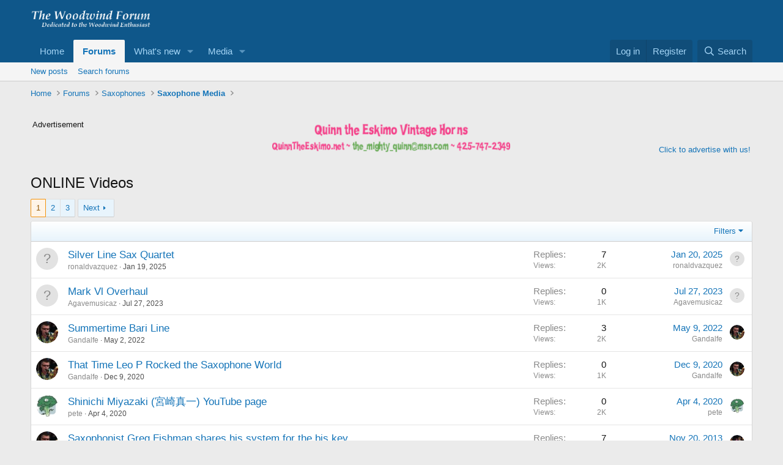

--- FILE ---
content_type: text/html; charset=utf-8
request_url: https://www.woodwindforum.com/forum/index.php?forums/online-videos.1149/
body_size: 16755
content:
<!DOCTYPE html>
<html id="XF" lang="en-US" dir="LTR"
	data-xf="2.3"
	data-app="public"
	
	
	data-template="forum_view"
	data-container-key="node-1149"
	data-content-key="forum-1149"
	data-logged-in="false"
	data-cookie-prefix="xf_"
	data-csrf="1769634189,ae87ab2652d7b060de7c1f4f3c3c31ce"
	class="has-no-js template-forum_view"
	 data-run-jobs="">
<head>
	
	
	

	<meta charset="utf-8" />
	<title>ONLINE Videos | The Woodwind Forum</title>
	<link rel="manifest" href="/forum/webmanifest.php">

	<meta http-equiv="X-UA-Compatible" content="IE=Edge" />
	<meta name="viewport" content="width=device-width, initial-scale=1, viewport-fit=cover">

	
		<meta name="theme-color" content="#0f578a" />
	

	<meta name="apple-mobile-web-app-title" content="The Woodwind Forum">
	
		<link rel="apple-touch-icon" href="https://www.woodwindforum.com/logos/logored.png" />
	

	
		<link rel="canonical" href="http://www.woodwindforum.com/forum/index.php?forums/online-videos.1149/" />
	
		<link rel="alternate" type="application/rss+xml" title="RSS feed for ONLINE Videos" href="/forum/index.php?forums/online-videos.1149/index.rss" />
	
		<link rel="next" href="/forum/index.php?forums/online-videos.1149/page-2" />
	

	
		
	
	
	<meta property="og:site_name" content="The Woodwind Forum" />


	
	
		
	
	
	<meta property="og:type" content="website" />


	
	
		
	
	
	
		<meta property="og:title" content="ONLINE Videos" />
		<meta property="twitter:title" content="ONLINE Videos" />
	


	
	
	
		
	
	
	<meta property="og:url" content="https://www.woodwindforum.com/forum/index.php?forums/online-videos.1149/" />


	
	
		
	
	
	
		<meta property="og:image" content="https://www.woodwindforum.com/logos/logored.png" />
		<meta property="twitter:image" content="https://www.woodwindforum.com/logos/logored.png" />
		<meta property="twitter:card" content="summary" />
	


	

	
	
	
	

	<link rel="stylesheet" href="/forum/css.php?css=public%3Anormalize.css%2Cpublic%3Afa.css%2Cpublic%3Acore.less%2Cpublic%3Aapp.less&amp;s=1&amp;l=1&amp;d=1758481355&amp;k=6428420e3c7a66f38fbfcff0ec16843f7deb95a7" />

	<link rel="stylesheet" href="/forum/css.php?css=public%3Astructured_list.less&amp;s=1&amp;l=1&amp;d=1758481355&amp;k=e37c8ad1658f73f184a9e7c669a88351132c77af" />
<link rel="stylesheet" href="/forum/css.php?css=public%3Aextra.less&amp;s=1&amp;l=1&amp;d=1758481355&amp;k=9f6860b729e3300ebf2dea91435072693ecbf603" />


	
		<script src="/forum/js/xf/preamble.min.js?_v=93e27095"></script>
	

	
	<script src="/forum/js/vendor/vendor-compiled.js?_v=93e27095" defer></script>
	<script src="/forum/js/xf/core-compiled.js?_v=93e27095" defer></script>

	<script>
		XF.ready(() =>
		{
			XF.extendObject(true, XF.config, {
				// 
				userId: 0,
				enablePush: false,
				pushAppServerKey: '',
				url: {
					fullBase: 'https://www.woodwindforum.com/forum/',
					basePath: '/forum/',
					css: '/forum/css.php?css=__SENTINEL__&s=1&l=1&d=1758481355',
					js: '/forum/js/__SENTINEL__?_v=93e27095',
					icon: '/forum/data/local/icons/__VARIANT__.svg?v=1758481388#__NAME__',
					iconInline: '/forum/styles/fa/__VARIANT__/__NAME__.svg?v=5.15.3',
					keepAlive: '/forum/index.php?login/keep-alive'
				},
				cookie: {
					path: '/',
					domain: '',
					prefix: 'xf_',
					secure: true,
					consentMode: 'disabled',
					consented: ["optional","_third_party"]
				},
				cacheKey: 'f3ed7234243583f554e27d349fe769c5',
				csrf: '1769634189,ae87ab2652d7b060de7c1f4f3c3c31ce',
				js: {},
				fullJs: false,
				css: {"public:structured_list.less":true,"public:extra.less":true},
				time: {
					now: 1769634189,
					today: 1769583600,
					todayDow: 3,
					tomorrow: 1769670000,
					yesterday: 1769497200,
					week: 1769065200,
					month: 1767250800,
					year: 1767250800
				},
				style: {
					light: '',
					dark: '',
					defaultColorScheme: 'light'
				},
				borderSizeFeature: '3px',
				fontAwesomeWeight: 'r',
				enableRtnProtect: true,
				
				enableFormSubmitSticky: true,
				imageOptimization: '0',
				imageOptimizationQuality: 0.85,
				uploadMaxFilesize: 67108864,
				uploadMaxWidth: 0,
				uploadMaxHeight: 0,
				allowedVideoExtensions: ["m4v","mov","mp4","mp4v","mpeg","mpg","ogv","webm"],
				allowedAudioExtensions: ["mp3","opus","ogg","wav"],
				shortcodeToEmoji: true,
				visitorCounts: {
					conversations_unread: '0',
					alerts_unviewed: '0',
					total_unread: '0',
					title_count: true,
					icon_indicator: true
				},
				jsMt: {"xf\/action.js":"329b5900","xf\/embed.js":"277754ad","xf\/form.js":"996062e5","xf\/structure.js":"329b5900","xf\/tooltip.js":"996062e5"},
				jsState: {},
				publicMetadataLogoUrl: 'https://www.woodwindforum.com/logos/logored.png',
				publicPushBadgeUrl: 'https://www.woodwindforum.com/forum/styles/default/xenforo/bell.png'
			})

			XF.extendObject(XF.phrases, {
				// 
				date_x_at_time_y:     "{date} at {time}",
				day_x_at_time_y:      "{day} at {time}",
				yesterday_at_x:       "Yesterday at {time}",
				x_minutes_ago:        "{minutes} minutes ago",
				one_minute_ago:       "1 minute ago",
				a_moment_ago:         "A moment ago",
				today_at_x:           "Today at {time}",
				in_a_moment:          "In a moment",
				in_a_minute:          "In a minute",
				in_x_minutes:         "In {minutes} minutes",
				later_today_at_x:     "Later today at {time}",
				tomorrow_at_x:        "Tomorrow at {time}",
				short_date_x_minutes: "{minutes}m",
				short_date_x_hours:   "{hours}h",
				short_date_x_days:    "{days}d",

				day0: "Sunday",
				day1: "Monday",
				day2: "Tuesday",
				day3: "Wednesday",
				day4: "Thursday",
				day5: "Friday",
				day6: "Saturday",

				dayShort0: "Sun",
				dayShort1: "Mon",
				dayShort2: "Tue",
				dayShort3: "Wed",
				dayShort4: "Thu",
				dayShort5: "Fri",
				dayShort6: "Sat",

				month0: "January",
				month1: "February",
				month2: "March",
				month3: "April",
				month4: "May",
				month5: "June",
				month6: "July",
				month7: "August",
				month8: "September",
				month9: "October",
				month10: "November",
				month11: "December",

				active_user_changed_reload_page: "The active user has changed. Reload the page for the latest version.",
				server_did_not_respond_in_time_try_again: "The server did not respond in time. Please try again.",
				oops_we_ran_into_some_problems: "Oops! We ran into some problems.",
				oops_we_ran_into_some_problems_more_details_console: "Oops! We ran into some problems. Please try again later. More error details may be in the browser console.",
				file_too_large_to_upload: "The file is too large to be uploaded.",
				uploaded_file_is_too_large_for_server_to_process: "The uploaded file is too large for the server to process.",
				files_being_uploaded_are_you_sure: "Files are still being uploaded. Are you sure you want to submit this form?",
				attach: "Attach files",
				rich_text_box: "Rich text box",
				close: "Close",
				link_copied_to_clipboard: "Link copied to clipboard.",
				text_copied_to_clipboard: "Text copied to clipboard.",
				loading: "Loading…",
				you_have_exceeded_maximum_number_of_selectable_items: "You have exceeded the maximum number of selectable items.",

				processing: "Processing",
				'processing...': "Processing…",

				showing_x_of_y_items: "Showing {count} of {total} items",
				showing_all_items: "Showing all items",
				no_items_to_display: "No items to display",

				number_button_up: "Increase",
				number_button_down: "Decrease",

				push_enable_notification_title: "Push notifications enabled successfully at The Woodwind Forum",
				push_enable_notification_body: "Thank you for enabling push notifications!",

				pull_down_to_refresh: "Pull down to refresh",
				release_to_refresh: "Release to refresh",
				refreshing: "Refreshing…"
			})
		})
	</script>

	


	

	
</head>
<body data-template="forum_view">

<div class="p-pageWrapper" id="top">

	

	<header class="p-header" id="header">
		<div class="p-header-inner">
			<div class="p-header-content">
				<div class="p-header-logo p-header-logo--image">
					<a href="http://www.woodwindforum.com/forum">
						

	

	
		
		

		
	

	

	<picture data-variations="{&quot;default&quot;:{&quot;1&quot;:&quot;https:\/\/www.woodwindforum.com\/logos\/White.png&quot;,&quot;2&quot;:null}}">
		
		
		

		

		<img src="https://www.woodwindforum.com/logos/White.png"  width="200" height="62" alt="The Woodwind Forum"  />
	</picture>


					</a>
				</div>

				
			</div>
		</div>
	</header>

	
	

	
		<div class="p-navSticky p-navSticky--primary" data-xf-init="sticky-header">
			
		<nav class="p-nav">
			<div class="p-nav-inner">
				<button type="button" class="button button--plain p-nav-menuTrigger" data-xf-click="off-canvas" data-menu=".js-headerOffCanvasMenu" tabindex="0" aria-label="Menu"><span class="button-text">
					<i aria-hidden="true"></i>
				</span></button>

				<div class="p-nav-smallLogo">
					<a href="http://www.woodwindforum.com/forum">
						

	

	
		
		

		
	

	

	<picture data-variations="{&quot;default&quot;:{&quot;1&quot;:&quot;https:\/\/www.woodwindforum.com\/logos\/White.png&quot;,&quot;2&quot;:null}}">
		
		
		

		

		<img src="https://www.woodwindforum.com/logos/White.png"  width="200" height="62" alt="The Woodwind Forum"  />
	</picture>


					</a>
				</div>

				<div class="p-nav-scroller hScroller" data-xf-init="h-scroller" data-auto-scroll=".p-navEl.is-selected">
					<div class="hScroller-scroll">
						<ul class="p-nav-list js-offCanvasNavSource">
							
								<li>
									
	<div class="p-navEl " >
	

		
	
	<a href="http://www.woodwindforum.com/forum"
	class="p-navEl-link "
	
	data-xf-key="1"
	data-nav-id="home">Home</a>


		

		
	
	</div>

								</li>
							
								<li>
									
	<div class="p-navEl is-selected" data-has-children="true">
	

		
	
	<a href="/forum/index.php"
	class="p-navEl-link p-navEl-link--splitMenu "
	
	
	data-nav-id="forums">Forums</a>


		<a data-xf-key="2"
			data-xf-click="menu"
			data-menu-pos-ref="< .p-navEl"
			class="p-navEl-splitTrigger"
			role="button"
			tabindex="0"
			aria-label="Toggle expanded"
			aria-expanded="false"
			aria-haspopup="true"></a>

		
	
		<div class="menu menu--structural" data-menu="menu" aria-hidden="true">
			<div class="menu-content">
				
					
	
	
	<a href="/forum/index.php?whats-new/posts/"
	class="menu-linkRow u-indentDepth0 js-offCanvasCopy "
	
	
	data-nav-id="newPosts">New posts</a>

	

				
					
	
	
	<a href="/forum/index.php?search/&amp;type=post"
	class="menu-linkRow u-indentDepth0 js-offCanvasCopy "
	
	
	data-nav-id="searchForums">Search forums</a>

	

				
			</div>
		</div>
	
	</div>

								</li>
							
								<li>
									
	<div class="p-navEl " data-has-children="true">
	

		
	
	<a href="/forum/index.php?whats-new/"
	class="p-navEl-link p-navEl-link--splitMenu "
	
	
	data-nav-id="whatsNew">What's new</a>


		<a data-xf-key="3"
			data-xf-click="menu"
			data-menu-pos-ref="< .p-navEl"
			class="p-navEl-splitTrigger"
			role="button"
			tabindex="0"
			aria-label="Toggle expanded"
			aria-expanded="false"
			aria-haspopup="true"></a>

		
	
		<div class="menu menu--structural" data-menu="menu" aria-hidden="true">
			<div class="menu-content">
				
					
	
	
	<a href="/forum/index.php?featured/"
	class="menu-linkRow u-indentDepth0 js-offCanvasCopy "
	
	
	data-nav-id="featured">Featured content</a>

	

				
					
	
	
	<a href="/forum/index.php?whats-new/posts/"
	class="menu-linkRow u-indentDepth0 js-offCanvasCopy "
	 rel="nofollow"
	
	data-nav-id="whatsNewPosts">New posts</a>

	

				
					
	
	
	<a href="/forum/index.php?whats-new/media/"
	class="menu-linkRow u-indentDepth0 js-offCanvasCopy "
	 rel="nofollow"
	
	data-nav-id="xfmgWhatsNewNewMedia">New media</a>

	

				
					
	
	
	<a href="/forum/index.php?whats-new/media-comments/"
	class="menu-linkRow u-indentDepth0 js-offCanvasCopy "
	 rel="nofollow"
	
	data-nav-id="xfmgWhatsNewMediaComments">New media comments</a>

	

				
					
	
	
	<a href="/forum/index.php?whats-new/latest-activity"
	class="menu-linkRow u-indentDepth0 js-offCanvasCopy "
	 rel="nofollow"
	
	data-nav-id="latestActivity">Latest activity</a>

	

				
			</div>
		</div>
	
	</div>

								</li>
							
								<li>
									
	<div class="p-navEl " data-has-children="true">
	

		
	
	<a href="/forum/index.php?media/"
	class="p-navEl-link p-navEl-link--splitMenu "
	
	
	data-nav-id="xfmg">Media</a>


		<a data-xf-key="4"
			data-xf-click="menu"
			data-menu-pos-ref="< .p-navEl"
			class="p-navEl-splitTrigger"
			role="button"
			tabindex="0"
			aria-label="Toggle expanded"
			aria-expanded="false"
			aria-haspopup="true"></a>

		
	
		<div class="menu menu--structural" data-menu="menu" aria-hidden="true">
			<div class="menu-content">
				
					
	
	
	<a href="/forum/index.php?whats-new/media/"
	class="menu-linkRow u-indentDepth0 js-offCanvasCopy "
	 rel="nofollow"
	
	data-nav-id="xfmgNewMedia">New media</a>

	

				
					
	
	
	<a href="/forum/index.php?whats-new/media-comments/"
	class="menu-linkRow u-indentDepth0 js-offCanvasCopy "
	 rel="nofollow"
	
	data-nav-id="xfmgNewComments">New comments</a>

	

				
					
	
	
	<a href="/forum/index.php?search/&amp;type=xfmg_media"
	class="menu-linkRow u-indentDepth0 js-offCanvasCopy "
	
	
	data-nav-id="xfmgSearchMedia">Search media</a>

	

				
			</div>
		</div>
	
	</div>

								</li>
							
						</ul>
					</div>
				</div>

				<div class="p-nav-opposite">
					<div class="p-navgroup p-account p-navgroup--guest">
						
							<a href="/forum/index.php?login/" class="p-navgroup-link p-navgroup-link--textual p-navgroup-link--logIn"
								data-xf-click="overlay" data-follow-redirects="on">
								<span class="p-navgroup-linkText">Log in</span>
							</a>
							
								<a href="/forum/index.php?register/" class="p-navgroup-link p-navgroup-link--textual p-navgroup-link--register"
									data-xf-click="overlay" data-follow-redirects="on">
									<span class="p-navgroup-linkText">Register</span>
								</a>
							
						
					</div>

					<div class="p-navgroup p-discovery">
						<a href="/forum/index.php?whats-new/"
							class="p-navgroup-link p-navgroup-link--iconic p-navgroup-link--whatsnew"
							aria-label="What&#039;s new"
							title="What&#039;s new">
							<i aria-hidden="true"></i>
							<span class="p-navgroup-linkText">What's new</span>
						</a>

						
							<a href="/forum/index.php?search/"
								class="p-navgroup-link p-navgroup-link--iconic p-navgroup-link--search"
								data-xf-click="menu"
								data-xf-key="/"
								aria-label="Search"
								aria-expanded="false"
								aria-haspopup="true"
								title="Search">
								<i aria-hidden="true"></i>
								<span class="p-navgroup-linkText">Search</span>
							</a>
							<div class="menu menu--structural menu--wide" data-menu="menu" aria-hidden="true">
								<form action="/forum/index.php?search/search" method="post"
									class="menu-content"
									data-xf-init="quick-search">

									<h3 class="menu-header">Search</h3>
									
									<div class="menu-row">
										
											<div class="inputGroup inputGroup--joined">
												<input type="text" class="input" name="keywords" data-acurl="/forum/index.php?search/auto-complete" placeholder="Search…" aria-label="Search" data-menu-autofocus="true" />
												
			<select name="constraints" class="js-quickSearch-constraint input" aria-label="Search within">
				<option value="">Everywhere</option>
<option value="{&quot;search_type&quot;:&quot;post&quot;}">Threads</option>
<option value="{&quot;search_type&quot;:&quot;post&quot;,&quot;c&quot;:{&quot;nodes&quot;:[1149],&quot;child_nodes&quot;:1}}">This forum</option>

			</select>
		
											</div>
										
									</div>

									
									<div class="menu-row">
										<label class="iconic"><input type="checkbox"  name="c[title_only]" value="1" /><i aria-hidden="true"></i><span class="iconic-label">Search titles only

													
													<span tabindex="0" role="button"
														data-xf-init="tooltip" data-trigger="hover focus click" title="Tags will also be searched in content where tags are supported">

														<i class="fa--xf far fa-question-circle  u-muted u-smaller"><svg xmlns="http://www.w3.org/2000/svg" role="img" ><title>Note</title><use href="/forum/data/local/icons/regular.svg?v=1758481388#question-circle"></use></svg></i>
													</span></span></label>

									</div>
									
									<div class="menu-row">
										<div class="inputGroup">
											<span class="inputGroup-text" id="ctrl_search_menu_by_member">By:</span>
											<input type="text" class="input" name="c[users]" data-xf-init="auto-complete" placeholder="Member" aria-labelledby="ctrl_search_menu_by_member" />
										</div>
									</div>
									<div class="menu-footer">
									<span class="menu-footer-controls">
										<button type="submit" class="button button--icon button--icon--search button--primary"><i class="fa--xf far fa-search "><svg xmlns="http://www.w3.org/2000/svg" role="img" aria-hidden="true" ><use href="/forum/data/local/icons/regular.svg?v=1758481388#search"></use></svg></i><span class="button-text">Search</span></button>
										<button type="submit" class="button " name="from_search_menu"><span class="button-text">Advanced search…</span></button>
									</span>
									</div>

									<input type="hidden" name="_xfToken" value="1769634189,ae87ab2652d7b060de7c1f4f3c3c31ce" />
								</form>
							</div>
						
					</div>
				</div>
			</div>
		</nav>
	
		</div>
		
		
			<div class="p-sectionLinks">
				<div class="p-sectionLinks-inner hScroller" data-xf-init="h-scroller">
					<div class="hScroller-scroll">
						<ul class="p-sectionLinks-list">
							
								<li>
									
	<div class="p-navEl " >
	

		
	
	<a href="/forum/index.php?whats-new/posts/"
	class="p-navEl-link "
	
	data-xf-key="alt+1"
	data-nav-id="newPosts">New posts</a>


		

		
	
	</div>

								</li>
							
								<li>
									
	<div class="p-navEl " >
	

		
	
	<a href="/forum/index.php?search/&amp;type=post"
	class="p-navEl-link "
	
	data-xf-key="alt+2"
	data-nav-id="searchForums">Search forums</a>


		

		
	
	</div>

								</li>
							
						</ul>
					</div>
				</div>
			</div>
			
	
		

	<div class="offCanvasMenu offCanvasMenu--nav js-headerOffCanvasMenu" data-menu="menu" aria-hidden="true" data-ocm-builder="navigation">
		<div class="offCanvasMenu-backdrop" data-menu-close="true"></div>
		<div class="offCanvasMenu-content">
			<div class="offCanvasMenu-header">
				Menu
				<a class="offCanvasMenu-closer" data-menu-close="true" role="button" tabindex="0" aria-label="Close"></a>
			</div>
			
				<div class="p-offCanvasRegisterLink">
					<div class="offCanvasMenu-linkHolder">
						<a href="/forum/index.php?login/" class="offCanvasMenu-link" data-xf-click="overlay" data-menu-close="true">
							Log in
						</a>
					</div>
					<hr class="offCanvasMenu-separator" />
					
						<div class="offCanvasMenu-linkHolder">
							<a href="/forum/index.php?register/" class="offCanvasMenu-link" data-xf-click="overlay" data-menu-close="true">
								Register
							</a>
						</div>
						<hr class="offCanvasMenu-separator" />
					
				</div>
			
			<div class="js-offCanvasNavTarget"></div>
			<div class="offCanvasMenu-installBanner js-installPromptContainer" style="display: none;" data-xf-init="install-prompt">
				<div class="offCanvasMenu-installBanner-header">Install the app</div>
				<button type="button" class="button js-installPromptButton"><span class="button-text">Install</span></button>
				<template class="js-installTemplateIOS">
					<div class="js-installTemplateContent">
						<div class="overlay-title">How to install the app on iOS</div>
						<div class="block-body">
							<div class="block-row">
								<p>
									Follow along with the video below to see how to install our site as a web app on your home screen.
								</p>
								<p style="text-align: center">
									<video src="/forum/styles/default/xenforo/add_to_home.mp4"
										width="280" height="480" autoplay loop muted playsinline></video>
								</p>
								<p>
									<small><strong>Note:</strong> This feature may not be available in some browsers.</small>
								</p>
							</div>
						</div>
					</div>
				</template>
			</div>
		</div>
	</div>

	<div class="p-body">
		<div class="p-body-inner">
			<!--XF:EXTRA_OUTPUT-->

			

			

			
			
	
		<ul class="p-breadcrumbs "
			itemscope itemtype="https://schema.org/BreadcrumbList">
			
				

				
				

				
					
					
	<li itemprop="itemListElement" itemscope itemtype="https://schema.org/ListItem">
		<a href="http://www.woodwindforum.com/forum" itemprop="item">
			<span itemprop="name">Home</span>
		</a>
		<meta itemprop="position" content="1" />
	</li>

				

				
					
					
	<li itemprop="itemListElement" itemscope itemtype="https://schema.org/ListItem">
		<a href="/forum/index.php" itemprop="item">
			<span itemprop="name">Forums</span>
		</a>
		<meta itemprop="position" content="2" />
	</li>

				
				
					
					
	<li itemprop="itemListElement" itemscope itemtype="https://schema.org/ListItem">
		<a href="/forum/index.php#saxophones.1128" itemprop="item">
			<span itemprop="name">Saxophones</span>
		</a>
		<meta itemprop="position" content="3" />
	</li>

				
					
					
	<li itemprop="itemListElement" itemscope itemtype="https://schema.org/ListItem">
		<a href="/forum/index.php?forums/saxophone-media.1146/" itemprop="item">
			<span itemprop="name">Saxophone Media</span>
		</a>
		<meta itemprop="position" content="4" />
	</li>

				
			
		</ul>
	

			

	
	<!doctype html>
	<html>
	<head>
	<meta charset="utf-8">
	<title>Untitled Document</title>
	</head>
	<body>
	<table width="100%" border="0">
	  <tbody>
	    <tr>
	      <td height="20" align="left" valign="top" style="font-size: small">&nbsp;</td>
	      <td align="center" valign="middle">&nbsp;</td>
	      <td align="right" valign="bottom">&nbsp;</td>
	    </tr>
	    <tr>
	      <td width="33%" align="left" valign="top" style="font-size: small">Advertisement </td>
	      <td width="33%" align="center" valign="middle"><a href="https://www.ebay.com/str/quinntheeskimovintagehorns" target="_blank"><img src="https://woodwindforum.com/forum/images/QuinnSmall.png" width="401" height="56" alt=""/></a></td>
	      <td width="33%" align="right" valign="bottom"><a href="mailto:thesaxinfo@gmail.com" style="font-size: small">Click to advertise with us!</a></td>
	    </tr>
	    <tr>
	      <td height="20" align="left" valign="top" style="font-size: small">&nbsp;</td>
	      <td align="center" valign="middle">&nbsp;</td>
	      <td align="right" valign="bottom">&nbsp;</td>
	    </tr>
	  </tbody>
	</table>
	</body>
	</html>



			
	<noscript class="js-jsWarning"><div class="blockMessage blockMessage--important blockMessage--iconic u-noJsOnly">JavaScript is disabled. For a better experience, please enable JavaScript in your browser before proceeding.</div></noscript>

			
	<div class="blockMessage blockMessage--important blockMessage--iconic js-browserWarning" style="display: none">You are using an out of date browser. It  may not display this or other websites correctly.<br />You should upgrade or use an <a href="https://www.google.com/chrome/" target="_blank" rel="noopener">alternative browser</a>.</div>


			
				<div class="p-body-header">
					
						
							<div class="p-title ">
								
									
										<h1 class="p-title-value">ONLINE Videos</h1>
									
									
								
							</div>
						

						
					
				</div>
			

			<div class="p-body-main  ">
				
				<div class="p-body-contentCol"></div>
				

				

				<div class="p-body-content">
					
					<div class="p-body-pageContent">







	
	
	






	

	
		
	

















<div class="block " data-xf-init="" data-type="thread" data-href="/forum/index.php?inline-mod/">

	<div class="block-outer"><div class="block-outer-main"><nav class="pageNavWrapper pageNavWrapper--mixed ">



<div class="pageNav  ">
	

	<ul class="pageNav-main">
		

	
		<li class="pageNav-page pageNav-page--current "><a href="/forum/index.php?forums/online-videos.1149/">1</a></li>
	


		

		
			

	
		<li class="pageNav-page pageNav-page--later"><a href="/forum/index.php?forums/online-videos.1149/page-2">2</a></li>
	

		

		

		

	
		<li class="pageNav-page "><a href="/forum/index.php?forums/online-videos.1149/page-3">3</a></li>
	

	</ul>

	
		<a href="/forum/index.php?forums/online-videos.1149/page-2" class="pageNav-jump pageNav-jump--next">Next</a>
	
</div>

<div class="pageNavSimple">
	

	<a class="pageNavSimple-el pageNavSimple-el--current"
		data-xf-init="tooltip" title="Go to page"
		data-xf-click="menu" role="button" tabindex="0" aria-expanded="false" aria-haspopup="true">
		1 of 3
	</a>
	

	<div class="menu menu--pageJump" data-menu="menu" aria-hidden="true">
		<div class="menu-content">
			<h4 class="menu-header">Go to page</h4>
			<div class="menu-row" data-xf-init="page-jump" data-page-url="/forum/index.php?forums/online-videos.1149/page-%page%">
				<div class="inputGroup inputGroup--numbers">
					<div class="inputGroup inputGroup--numbers inputNumber" data-xf-init="number-box"><input type="number" pattern="\d*" class="input input--number js-numberBoxTextInput input input--numberNarrow js-pageJumpPage" value="1"  min="1" max="3" step="1" required="required" data-menu-autofocus="true" /></div>
					<span class="inputGroup-text"><button type="button" class="button js-pageJumpGo"><span class="button-text">Go</span></button></span>
				</div>
			</div>
		</div>
	</div>


	
		<a href="/forum/index.php?forums/online-videos.1149/page-2" class="pageNavSimple-el pageNavSimple-el--next">
			Next <i aria-hidden="true"></i>
		</a>
		<a href="/forum/index.php?forums/online-videos.1149/page-3"
			class="pageNavSimple-el pageNavSimple-el--last"
			data-xf-init="tooltip" title="Last">
			<i aria-hidden="true"></i> <span class="u-srOnly">Last</span>
		</a>
	
</div>

</nav>



</div></div>

	<div class="block-container">

		
			<div class="block-filterBar">
				<div class="filterBar">
					

					<a class="filterBar-menuTrigger" data-xf-click="menu" role="button" tabindex="0" aria-expanded="false" aria-haspopup="true">Filters</a>
					<div class="menu menu--wide" data-menu="menu" aria-hidden="true"
						data-href="/forum/index.php?forums/online-videos.1149/filters"
						data-load-target=".js-filterMenuBody">
						<div class="menu-content">
							<h4 class="menu-header">Show only:</h4>
							<div class="js-filterMenuBody">
								<div class="menu-row">Loading…</div>
							</div>
						</div>
					</div>
				</div>
			</div>
		

		

		<div class="block-body">
			
				<div class="structItemContainer">
					

	

	



					
						

						<div class="structItemContainer-group js-threadList">
							
								
									

	

	<div class="structItem structItem--thread js-inlineModContainer js-threadListItem-26824" data-author="ronaldvazquez">

	
		<div class="structItem-cell structItem-cell--icon">
			<div class="structItem-iconContainer">
				<a href="/forum/index.php?members/ronaldvazquez.10656/" class="avatar avatar--s avatar--default avatar--default--text" data-user-id="10656" data-xf-init="member-tooltip">
			<span class="avatar-u10656-s"></span> 
		</a>
				
			</div>
		</div>
	

	
		<div class="structItem-cell structItem-cell--main" data-xf-init="touch-proxy">
			

			<div class="structItem-title">
				
				
				<a href="/forum/index.php?threads/silver-line-sax-quartet.26824/" class="" data-tp-primary="on" data-xf-init="preview-tooltip" data-preview-url="/forum/index.php?threads/silver-line-sax-quartet.26824/preview"
					>
					Silver Line Sax Quartet
				</a>
			</div>

			<div class="structItem-minor">
				

				
					<ul class="structItem-parts">
						<li><a href="/forum/index.php?members/ronaldvazquez.10656/" class="username " dir="auto" data-user-id="10656" data-xf-init="member-tooltip">ronaldvazquez</a></li>
						<li class="structItem-startDate"><a href="/forum/index.php?threads/silver-line-sax-quartet.26824/" rel="nofollow"><time  class="u-dt" dir="auto" datetime="2025-01-19T09:43:11-0700" data-timestamp="1737304991" data-date="Jan 19, 2025" data-time="9:43 AM" data-short="Jan '25" title="Jan 19, 2025 at 9:43 AM">Jan 19, 2025</time></a></li>
						
					</ul>

					
				
			</div>
		</div>
	

	
		<div class="structItem-cell structItem-cell--meta" title="First message reaction score: 0">
			<dl class="pairs pairs--justified">
				<dt>Replies</dt>
				<dd>7</dd>
			</dl>
			<dl class="pairs pairs--justified structItem-minor">
				<dt>Views</dt>
				<dd>2K</dd>
			</dl>
		</div>
	

	
		<div class="structItem-cell structItem-cell--latest">
			
				<a href="/forum/index.php?threads/silver-line-sax-quartet.26824/latest" rel="nofollow"><time  class="structItem-latestDate u-dt" dir="auto" datetime="2025-01-20T10:45:35-0700" data-timestamp="1737395135" data-date="Jan 20, 2025" data-time="10:45 AM" data-short="Jan '25" title="Jan 20, 2025 at 10:45 AM">Jan 20, 2025</time></a>
				<div class="structItem-minor">
					
						<a href="/forum/index.php?members/ronaldvazquez.10656/" class="username " dir="auto" data-user-id="10656" data-xf-init="member-tooltip">ronaldvazquez</a>
					
				</div>
			
		</div>
	

	
		<div class="structItem-cell structItem-cell--icon structItem-cell--iconEnd">
			<div class="structItem-iconContainer">
				
					<a href="/forum/index.php?members/ronaldvazquez.10656/" class="avatar avatar--xxs avatar--default avatar--default--text" data-user-id="10656" data-xf-init="member-tooltip">
			<span class="avatar-u10656-s"></span> 
		</a>
				
			</div>
		</div>
	

	</div>

								
									

	

	<div class="structItem structItem--thread js-inlineModContainer js-threadListItem-26596" data-author="Agavemusicaz">

	
		<div class="structItem-cell structItem-cell--icon">
			<div class="structItem-iconContainer">
				<a href="/forum/index.php?members/agavemusicaz.8409/" class="avatar avatar--s avatar--default avatar--default--text" data-user-id="8409" data-xf-init="member-tooltip">
			<span class="avatar-u8409-s"></span> 
		</a>
				
			</div>
		</div>
	

	
		<div class="structItem-cell structItem-cell--main" data-xf-init="touch-proxy">
			

			<div class="structItem-title">
				
				
				<a href="/forum/index.php?threads/mark-vl-overhaul.26596/" class="" data-tp-primary="on" data-xf-init="preview-tooltip" data-preview-url="/forum/index.php?threads/mark-vl-overhaul.26596/preview"
					>
					Mark Vl Overhaul
				</a>
			</div>

			<div class="structItem-minor">
				

				
					<ul class="structItem-parts">
						<li><a href="/forum/index.php?members/agavemusicaz.8409/" class="username " dir="auto" data-user-id="8409" data-xf-init="member-tooltip">Agavemusicaz</a></li>
						<li class="structItem-startDate"><a href="/forum/index.php?threads/mark-vl-overhaul.26596/" rel="nofollow"><time  class="u-dt" dir="auto" datetime="2023-07-27T17:41:04-0700" data-timestamp="1690504864" data-date="Jul 27, 2023" data-time="5:41 PM" data-short="Jul '23" title="Jul 27, 2023 at 5:41 PM">Jul 27, 2023</time></a></li>
						
					</ul>

					
				
			</div>
		</div>
	

	
		<div class="structItem-cell structItem-cell--meta" title="First message reaction score: 0">
			<dl class="pairs pairs--justified">
				<dt>Replies</dt>
				<dd>0</dd>
			</dl>
			<dl class="pairs pairs--justified structItem-minor">
				<dt>Views</dt>
				<dd>1K</dd>
			</dl>
		</div>
	

	
		<div class="structItem-cell structItem-cell--latest">
			
				<a href="/forum/index.php?threads/mark-vl-overhaul.26596/latest" rel="nofollow"><time  class="structItem-latestDate u-dt" dir="auto" datetime="2023-07-27T17:41:04-0700" data-timestamp="1690504864" data-date="Jul 27, 2023" data-time="5:41 PM" data-short="Jul '23" title="Jul 27, 2023 at 5:41 PM">Jul 27, 2023</time></a>
				<div class="structItem-minor">
					
						<a href="/forum/index.php?members/agavemusicaz.8409/" class="username " dir="auto" data-user-id="8409" data-xf-init="member-tooltip">Agavemusicaz</a>
					
				</div>
			
		</div>
	

	
		<div class="structItem-cell structItem-cell--icon structItem-cell--iconEnd">
			<div class="structItem-iconContainer">
				
					<a href="/forum/index.php?members/agavemusicaz.8409/" class="avatar avatar--xxs avatar--default avatar--default--text" data-user-id="8409" data-xf-init="member-tooltip">
			<span class="avatar-u8409-s"></span> 
		</a>
				
			</div>
		</div>
	

	</div>

								
									

	

	<div class="structItem structItem--thread js-inlineModContainer js-threadListItem-26475" data-author="Gandalfe">

	
		<div class="structItem-cell structItem-cell--icon">
			<div class="structItem-iconContainer">
				<a href="/forum/index.php?members/gandalfe.139/" class="avatar avatar--s" data-user-id="139" data-xf-init="member-tooltip">
			<img src="/forum/data/avatars/s/0/139.jpg?1482347798" srcset="/forum/data/avatars/m/0/139.jpg?1482347798 2x" alt="Gandalfe" class="avatar-u139-s" width="48" height="48" loading="lazy" /> 
		</a>
				
			</div>
		</div>
	

	
		<div class="structItem-cell structItem-cell--main" data-xf-init="touch-proxy">
			

			<div class="structItem-title">
				
				
				<a href="/forum/index.php?threads/summertime-bari-line.26475/" class="" data-tp-primary="on" data-xf-init="preview-tooltip" data-preview-url="/forum/index.php?threads/summertime-bari-line.26475/preview"
					>
					Summertime Bari Line
				</a>
			</div>

			<div class="structItem-minor">
				

				
					<ul class="structItem-parts">
						<li><a href="/forum/index.php?members/gandalfe.139/" class="username " dir="auto" data-user-id="139" data-xf-init="member-tooltip"><span class="username--staff username--moderator username--admin">Gandalfe</span></a></li>
						<li class="structItem-startDate"><a href="/forum/index.php?threads/summertime-bari-line.26475/" rel="nofollow"><time  class="u-dt" dir="auto" datetime="2022-05-02T10:13:50-0700" data-timestamp="1651511630" data-date="May 2, 2022" data-time="10:13 AM" data-short="May '22" title="May 2, 2022 at 10:13 AM">May 2, 2022</time></a></li>
						
					</ul>

					
				
			</div>
		</div>
	

	
		<div class="structItem-cell structItem-cell--meta" title="First message reaction score: 3">
			<dl class="pairs pairs--justified">
				<dt>Replies</dt>
				<dd>3</dd>
			</dl>
			<dl class="pairs pairs--justified structItem-minor">
				<dt>Views</dt>
				<dd>2K</dd>
			</dl>
		</div>
	

	
		<div class="structItem-cell structItem-cell--latest">
			
				<a href="/forum/index.php?threads/summertime-bari-line.26475/latest" rel="nofollow"><time  class="structItem-latestDate u-dt" dir="auto" datetime="2022-05-09T09:21:56-0700" data-timestamp="1652113316" data-date="May 9, 2022" data-time="9:21 AM" data-short="May '22" title="May 9, 2022 at 9:21 AM">May 9, 2022</time></a>
				<div class="structItem-minor">
					
						<a href="/forum/index.php?members/gandalfe.139/" class="username " dir="auto" data-user-id="139" data-xf-init="member-tooltip"><span class="username--staff username--moderator username--admin">Gandalfe</span></a>
					
				</div>
			
		</div>
	

	
		<div class="structItem-cell structItem-cell--icon structItem-cell--iconEnd">
			<div class="structItem-iconContainer">
				
					<a href="/forum/index.php?members/gandalfe.139/" class="avatar avatar--xxs" data-user-id="139" data-xf-init="member-tooltip">
			<img src="/forum/data/avatars/s/0/139.jpg?1482347798"  alt="Gandalfe" class="avatar-u139-s" width="48" height="48" loading="lazy" /> 
		</a>
				
			</div>
		</div>
	

	</div>

								
									

	

	<div class="structItem structItem--thread js-inlineModContainer js-threadListItem-26263" data-author="Gandalfe">

	
		<div class="structItem-cell structItem-cell--icon">
			<div class="structItem-iconContainer">
				<a href="/forum/index.php?members/gandalfe.139/" class="avatar avatar--s" data-user-id="139" data-xf-init="member-tooltip">
			<img src="/forum/data/avatars/s/0/139.jpg?1482347798" srcset="/forum/data/avatars/m/0/139.jpg?1482347798 2x" alt="Gandalfe" class="avatar-u139-s" width="48" height="48" loading="lazy" /> 
		</a>
				
			</div>
		</div>
	

	
		<div class="structItem-cell structItem-cell--main" data-xf-init="touch-proxy">
			

			<div class="structItem-title">
				
				
				<a href="/forum/index.php?threads/that-time-leo-p-rocked-the-saxophone-world.26263/" class="" data-tp-primary="on" data-xf-init="preview-tooltip" data-preview-url="/forum/index.php?threads/that-time-leo-p-rocked-the-saxophone-world.26263/preview"
					>
					That Time Leo P Rocked  the Saxophone World
				</a>
			</div>

			<div class="structItem-minor">
				

				
					<ul class="structItem-parts">
						<li><a href="/forum/index.php?members/gandalfe.139/" class="username " dir="auto" data-user-id="139" data-xf-init="member-tooltip"><span class="username--staff username--moderator username--admin">Gandalfe</span></a></li>
						<li class="structItem-startDate"><a href="/forum/index.php?threads/that-time-leo-p-rocked-the-saxophone-world.26263/" rel="nofollow"><time  class="u-dt" dir="auto" datetime="2020-12-09T14:07:29-0700" data-timestamp="1607548049" data-date="Dec 9, 2020" data-time="2:07 PM" data-short="Dec '20" title="Dec 9, 2020 at 2:07 PM">Dec 9, 2020</time></a></li>
						
					</ul>

					
				
			</div>
		</div>
	

	
		<div class="structItem-cell structItem-cell--meta" title="First message reaction score: 0">
			<dl class="pairs pairs--justified">
				<dt>Replies</dt>
				<dd>0</dd>
			</dl>
			<dl class="pairs pairs--justified structItem-minor">
				<dt>Views</dt>
				<dd>1K</dd>
			</dl>
		</div>
	

	
		<div class="structItem-cell structItem-cell--latest">
			
				<a href="/forum/index.php?threads/that-time-leo-p-rocked-the-saxophone-world.26263/latest" rel="nofollow"><time  class="structItem-latestDate u-dt" dir="auto" datetime="2020-12-09T14:07:29-0700" data-timestamp="1607548049" data-date="Dec 9, 2020" data-time="2:07 PM" data-short="Dec '20" title="Dec 9, 2020 at 2:07 PM">Dec 9, 2020</time></a>
				<div class="structItem-minor">
					
						<a href="/forum/index.php?members/gandalfe.139/" class="username " dir="auto" data-user-id="139" data-xf-init="member-tooltip"><span class="username--staff username--moderator username--admin">Gandalfe</span></a>
					
				</div>
			
		</div>
	

	
		<div class="structItem-cell structItem-cell--icon structItem-cell--iconEnd">
			<div class="structItem-iconContainer">
				
					<a href="/forum/index.php?members/gandalfe.139/" class="avatar avatar--xxs" data-user-id="139" data-xf-init="member-tooltip">
			<img src="/forum/data/avatars/s/0/139.jpg?1482347798"  alt="Gandalfe" class="avatar-u139-s" width="48" height="48" loading="lazy" /> 
		</a>
				
			</div>
		</div>
	

	</div>

								
									

	

	<div class="structItem structItem--thread js-inlineModContainer js-threadListItem-26166" data-author="pete">

	
		<div class="structItem-cell structItem-cell--icon">
			<div class="structItem-iconContainer">
				<a href="/forum/index.php?members/pete.1/" class="avatar avatar--s" data-user-id="1" data-xf-init="member-tooltip">
			<img src="/forum/data/avatars/s/0/1.jpg?1482347798"  alt="pete" class="avatar-u1-s" width="48" height="48" loading="lazy" /> 
		</a>
				
			</div>
		</div>
	

	
		<div class="structItem-cell structItem-cell--main" data-xf-init="touch-proxy">
			

			<div class="structItem-title">
				
				
				<a href="/forum/index.php?threads/shinichi-miyazaki-%E5%AE%AE%E5%B4%8E%E7%9C%9F%E4%B8%80-youtube-page.26166/" class="" data-tp-primary="on" data-xf-init="preview-tooltip" data-preview-url="/forum/index.php?threads/shinichi-miyazaki-%E5%AE%AE%E5%B4%8E%E7%9C%9F%E4%B8%80-youtube-page.26166/preview"
					>
					Shinichi Miyazaki (宮崎真一) YouTube page
				</a>
			</div>

			<div class="structItem-minor">
				

				
					<ul class="structItem-parts">
						<li><a href="/forum/index.php?members/pete.1/" class="username " dir="auto" data-user-id="1" data-xf-init="member-tooltip"><span class="username--staff username--moderator username--admin">pete</span></a></li>
						<li class="structItem-startDate"><a href="/forum/index.php?threads/shinichi-miyazaki-%E5%AE%AE%E5%B4%8E%E7%9C%9F%E4%B8%80-youtube-page.26166/" rel="nofollow"><time  class="u-dt" dir="auto" datetime="2020-04-04T10:35:41-0700" data-timestamp="1586021741" data-date="Apr 4, 2020" data-time="10:35 AM" data-short="Apr '20" title="Apr 4, 2020 at 10:35 AM">Apr 4, 2020</time></a></li>
						
					</ul>

					
				
			</div>
		</div>
	

	
		<div class="structItem-cell structItem-cell--meta" title="First message reaction score: 1">
			<dl class="pairs pairs--justified">
				<dt>Replies</dt>
				<dd>0</dd>
			</dl>
			<dl class="pairs pairs--justified structItem-minor">
				<dt>Views</dt>
				<dd>2K</dd>
			</dl>
		</div>
	

	
		<div class="structItem-cell structItem-cell--latest">
			
				<a href="/forum/index.php?threads/shinichi-miyazaki-%E5%AE%AE%E5%B4%8E%E7%9C%9F%E4%B8%80-youtube-page.26166/latest" rel="nofollow"><time  class="structItem-latestDate u-dt" dir="auto" datetime="2020-04-04T10:35:41-0700" data-timestamp="1586021741" data-date="Apr 4, 2020" data-time="10:35 AM" data-short="Apr '20" title="Apr 4, 2020 at 10:35 AM">Apr 4, 2020</time></a>
				<div class="structItem-minor">
					
						<a href="/forum/index.php?members/pete.1/" class="username " dir="auto" data-user-id="1" data-xf-init="member-tooltip"><span class="username--staff username--moderator username--admin">pete</span></a>
					
				</div>
			
		</div>
	

	
		<div class="structItem-cell structItem-cell--icon structItem-cell--iconEnd">
			<div class="structItem-iconContainer">
				
					<a href="/forum/index.php?members/pete.1/" class="avatar avatar--xxs" data-user-id="1" data-xf-init="member-tooltip">
			<img src="/forum/data/avatars/s/0/1.jpg?1482347798"  alt="pete" class="avatar-u1-s" width="48" height="48" loading="lazy" /> 
		</a>
				
			</div>
		</div>
	

	</div>

								
									

	

	<div class="structItem structItem--thread js-inlineModContainer js-threadListItem-24150" data-author="Gandalfe">

	
		<div class="structItem-cell structItem-cell--icon">
			<div class="structItem-iconContainer">
				<a href="/forum/index.php?members/gandalfe.139/" class="avatar avatar--s" data-user-id="139" data-xf-init="member-tooltip">
			<img src="/forum/data/avatars/s/0/139.jpg?1482347798" srcset="/forum/data/avatars/m/0/139.jpg?1482347798 2x" alt="Gandalfe" class="avatar-u139-s" width="48" height="48" loading="lazy" /> 
		</a>
				
			</div>
		</div>
	

	
		<div class="structItem-cell structItem-cell--main" data-xf-init="touch-proxy">
			

			<div class="structItem-title">
				
				
				<a href="/forum/index.php?threads/saxophonist-greg-fishman-shares-his-system-for-the-bis-key.24150/" class="" data-tp-primary="on" data-xf-init="preview-tooltip" data-preview-url="/forum/index.php?threads/saxophonist-greg-fishman-shares-his-system-for-the-bis-key.24150/preview"
					>
					Saxophonist Greg Fishman shares his system for the bis key
				</a>
			</div>

			<div class="structItem-minor">
				

				
					<ul class="structItem-parts">
						<li><a href="/forum/index.php?members/gandalfe.139/" class="username " dir="auto" data-user-id="139" data-xf-init="member-tooltip"><span class="username--staff username--moderator username--admin">Gandalfe</span></a></li>
						<li class="structItem-startDate"><a href="/forum/index.php?threads/saxophonist-greg-fishman-shares-his-system-for-the-bis-key.24150/" rel="nofollow"><time  class="u-dt" dir="auto" datetime="2013-11-16T09:07:10-0700" data-timestamp="1384618030" data-date="Nov 16, 2013" data-time="9:07 AM" data-short="Nov '13" title="Nov 16, 2013 at 9:07 AM">Nov 16, 2013</time></a></li>
						
					</ul>

					
				
			</div>
		</div>
	

	
		<div class="structItem-cell structItem-cell--meta" title="First message reaction score: 0">
			<dl class="pairs pairs--justified">
				<dt>Replies</dt>
				<dd>7</dd>
			</dl>
			<dl class="pairs pairs--justified structItem-minor">
				<dt>Views</dt>
				<dd>8K</dd>
			</dl>
		</div>
	

	
		<div class="structItem-cell structItem-cell--latest">
			
				<a href="/forum/index.php?threads/saxophonist-greg-fishman-shares-his-system-for-the-bis-key.24150/latest" rel="nofollow"><time  class="structItem-latestDate u-dt" dir="auto" datetime="2013-11-20T23:23:40-0700" data-timestamp="1385015020" data-date="Nov 20, 2013" data-time="11:23 PM" data-short="Nov '13" title="Nov 20, 2013 at 11:23 PM">Nov 20, 2013</time></a>
				<div class="structItem-minor">
					
						<a href="/forum/index.php?members/hakukani.445/" class="username " dir="auto" data-user-id="445" data-xf-init="member-tooltip">hakukani</a>
					
				</div>
			
		</div>
	

	
		<div class="structItem-cell structItem-cell--icon structItem-cell--iconEnd">
			<div class="structItem-iconContainer">
				
					<a href="/forum/index.php?members/hakukani.445/" class="avatar avatar--xxs" data-user-id="445" data-xf-init="member-tooltip">
			<img src="/forum/data/avatars/s/0/445.jpg?1482347800"  alt="hakukani" class="avatar-u445-s" width="48" height="48" loading="lazy" /> 
		</a>
				
			</div>
		</div>
	

	</div>

								
									

	

	<div class="structItem structItem--thread js-inlineModContainer js-threadListItem-23753" data-author="pete">

	
		<div class="structItem-cell structItem-cell--icon">
			<div class="structItem-iconContainer">
				<a href="/forum/index.php?members/pete.1/" class="avatar avatar--s" data-user-id="1" data-xf-init="member-tooltip">
			<img src="/forum/data/avatars/s/0/1.jpg?1482347798"  alt="pete" class="avatar-u1-s" width="48" height="48" loading="lazy" /> 
		</a>
				
			</div>
		</div>
	

	
		<div class="structItem-cell structItem-cell--main" data-xf-init="touch-proxy">
			

			<div class="structItem-title">
				
				
				<a href="/forum/index.php?threads/saxophobia-fun-with-vintage-horns-and-sax-relatives.23753/" class="" data-tp-primary="on" data-xf-init="preview-tooltip" data-preview-url="/forum/index.php?threads/saxophobia-fun-with-vintage-horns-and-sax-relatives.23753/preview"
					>
					Saxophobia: Fun with Vintage Horns and Sax Relatives
				</a>
			</div>

			<div class="structItem-minor">
				

				
					<ul class="structItem-parts">
						<li><a href="/forum/index.php?members/pete.1/" class="username " dir="auto" data-user-id="1" data-xf-init="member-tooltip"><span class="username--staff username--moderator username--admin">pete</span></a></li>
						<li class="structItem-startDate"><a href="/forum/index.php?threads/saxophobia-fun-with-vintage-horns-and-sax-relatives.23753/" rel="nofollow"><time  class="u-dt" dir="auto" datetime="2012-08-26T17:52:31-0700" data-timestamp="1346028751" data-date="Aug 26, 2012" data-time="5:52 PM" data-short="Aug '12" title="Aug 26, 2012 at 5:52 PM">Aug 26, 2012</time></a></li>
						
					</ul>

					
				
			</div>
		</div>
	

	
		<div class="structItem-cell structItem-cell--meta" title="First message reaction score: 0">
			<dl class="pairs pairs--justified">
				<dt>Replies</dt>
				<dd>3</dd>
			</dl>
			<dl class="pairs pairs--justified structItem-minor">
				<dt>Views</dt>
				<dd>5K</dd>
			</dl>
		</div>
	

	
		<div class="structItem-cell structItem-cell--latest">
			
				<a href="/forum/index.php?threads/saxophobia-fun-with-vintage-horns-and-sax-relatives.23753/latest" rel="nofollow"><time  class="structItem-latestDate u-dt" dir="auto" datetime="2012-08-27T11:13:28-0700" data-timestamp="1346091208" data-date="Aug 27, 2012" data-time="11:13 AM" data-short="Aug '12" title="Aug 27, 2012 at 11:13 AM">Aug 27, 2012</time></a>
				<div class="structItem-minor">
					
						<a href="/forum/index.php?members/pete.1/" class="username " dir="auto" data-user-id="1" data-xf-init="member-tooltip"><span class="username--staff username--moderator username--admin">pete</span></a>
					
				</div>
			
		</div>
	

	
		<div class="structItem-cell structItem-cell--icon structItem-cell--iconEnd">
			<div class="structItem-iconContainer">
				
					<a href="/forum/index.php?members/pete.1/" class="avatar avatar--xxs" data-user-id="1" data-xf-init="member-tooltip">
			<img src="/forum/data/avatars/s/0/1.jpg?1482347798"  alt="pete" class="avatar-u1-s" width="48" height="48" loading="lazy" /> 
		</a>
				
			</div>
		</div>
	

	</div>

								
									

	

	<div class="structItem structItem--thread js-inlineModContainer js-threadListItem-23705" data-author="Groovekiller">

	
		<div class="structItem-cell structItem-cell--icon">
			<div class="structItem-iconContainer">
				<a href="/forum/index.php?members/groovekiller.197/" class="avatar avatar--s" data-user-id="197" data-xf-init="member-tooltip">
			<img src="/forum/data/avatars/s/0/197.jpg?1482347798" srcset="/forum/data/avatars/m/0/197.jpg?1482347798 2x" alt="Groovekiller" class="avatar-u197-s" width="48" height="48" loading="lazy" /> 
		</a>
				
			</div>
		</div>
	

	
		<div class="structItem-cell structItem-cell--main" data-xf-init="touch-proxy">
			

			<div class="structItem-title">
				
				
				<a href="/forum/index.php?threads/contrabass-and-piccolo-saxes-4000-miles-apart.23705/" class="" data-tp-primary="on" data-xf-init="preview-tooltip" data-preview-url="/forum/index.php?threads/contrabass-and-piccolo-saxes-4000-miles-apart.23705/preview"
					>
					Contrabass and Piccolo saxes, 4000 miles apart
				</a>
			</div>

			<div class="structItem-minor">
				

				
					<ul class="structItem-parts">
						<li><a href="/forum/index.php?members/groovekiller.197/" class="username " dir="auto" data-user-id="197" data-xf-init="member-tooltip">Groovekiller</a></li>
						<li class="structItem-startDate"><a href="/forum/index.php?threads/contrabass-and-piccolo-saxes-4000-miles-apart.23705/" rel="nofollow"><time  class="u-dt" dir="auto" datetime="2012-07-30T22:54:38-0700" data-timestamp="1343714078" data-date="Jul 30, 2012" data-time="10:54 PM" data-short="Jul '12" title="Jul 30, 2012 at 10:54 PM">Jul 30, 2012</time></a></li>
						
					</ul>

					
				
			</div>
		</div>
	

	
		<div class="structItem-cell structItem-cell--meta" title="First message reaction score: 0">
			<dl class="pairs pairs--justified">
				<dt>Replies</dt>
				<dd>2</dd>
			</dl>
			<dl class="pairs pairs--justified structItem-minor">
				<dt>Views</dt>
				<dd>3K</dd>
			</dl>
		</div>
	

	
		<div class="structItem-cell structItem-cell--latest">
			
				<a href="/forum/index.php?threads/contrabass-and-piccolo-saxes-4000-miles-apart.23705/latest" rel="nofollow"><time  class="structItem-latestDate u-dt" dir="auto" datetime="2012-07-31T07:54:37-0700" data-timestamp="1343746477" data-date="Jul 31, 2012" data-time="7:54 AM" data-short="Jul '12" title="Jul 31, 2012 at 7:54 AM">Jul 31, 2012</time></a>
				<div class="structItem-minor">
					
						<a href="/forum/index.php?members/kevgermany.491/" class="username " dir="auto" data-user-id="491" data-xf-init="member-tooltip">kevgermany</a>
					
				</div>
			
		</div>
	

	
		<div class="structItem-cell structItem-cell--icon structItem-cell--iconEnd">
			<div class="structItem-iconContainer">
				
					<a href="/forum/index.php?members/kevgermany.491/" class="avatar avatar--xxs avatar--default avatar--default--text" data-user-id="491" data-xf-init="member-tooltip">
			<span class="avatar-u491-s"></span> 
		</a>
				
			</div>
		</div>
	

	</div>

								
									

	

	<div class="structItem structItem--thread js-inlineModContainer js-threadListItem-23543" data-author="Groovekiller">

	
		<div class="structItem-cell structItem-cell--icon">
			<div class="structItem-iconContainer">
				<a href="/forum/index.php?members/groovekiller.197/" class="avatar avatar--s" data-user-id="197" data-xf-init="member-tooltip">
			<img src="/forum/data/avatars/s/0/197.jpg?1482347798" srcset="/forum/data/avatars/m/0/197.jpg?1482347798 2x" alt="Groovekiller" class="avatar-u197-s" width="48" height="48" loading="lazy" /> 
		</a>
				
			</div>
		</div>
	

	
		<div class="structItem-cell structItem-cell--main" data-xf-init="touch-proxy">
			

			<div class="structItem-title">
				
				
				<a href="/forum/index.php?threads/tchaikovsky-played-by-14-saxophones.23543/" class="" data-tp-primary="on" data-xf-init="preview-tooltip" data-preview-url="/forum/index.php?threads/tchaikovsky-played-by-14-saxophones.23543/preview"
					>
					Tchaikovsky played by 14 saxophones
				</a>
			</div>

			<div class="structItem-minor">
				

				
					<ul class="structItem-parts">
						<li><a href="/forum/index.php?members/groovekiller.197/" class="username " dir="auto" data-user-id="197" data-xf-init="member-tooltip">Groovekiller</a></li>
						<li class="structItem-startDate"><a href="/forum/index.php?threads/tchaikovsky-played-by-14-saxophones.23543/" rel="nofollow"><time  class="u-dt" dir="auto" datetime="2012-04-15T07:59:11-0700" data-timestamp="1334501951" data-date="Apr 15, 2012" data-time="7:59 AM" data-short="Apr '12" title="Apr 15, 2012 at 7:59 AM">Apr 15, 2012</time></a></li>
						
					</ul>

					
				
			</div>
		</div>
	

	
		<div class="structItem-cell structItem-cell--meta" title="First message reaction score: 0">
			<dl class="pairs pairs--justified">
				<dt>Replies</dt>
				<dd>5</dd>
			</dl>
			<dl class="pairs pairs--justified structItem-minor">
				<dt>Views</dt>
				<dd>4K</dd>
			</dl>
		</div>
	

	
		<div class="structItem-cell structItem-cell--latest">
			
				<a href="/forum/index.php?threads/tchaikovsky-played-by-14-saxophones.23543/latest" rel="nofollow"><time  class="structItem-latestDate u-dt" dir="auto" datetime="2012-04-16T06:39:12-0700" data-timestamp="1334583552" data-date="Apr 16, 2012" data-time="6:39 AM" data-short="Apr '12" title="Apr 16, 2012 at 6:39 AM">Apr 16, 2012</time></a>
				<div class="structItem-minor">
					
						<a href="/forum/index.php?members/jbtsax.262/" class="username " dir="auto" data-user-id="262" data-xf-init="member-tooltip">jbtsax</a>
					
				</div>
			
		</div>
	

	
		<div class="structItem-cell structItem-cell--icon structItem-cell--iconEnd">
			<div class="structItem-iconContainer">
				
					<a href="/forum/index.php?members/jbtsax.262/" class="avatar avatar--xxs" data-user-id="262" data-xf-init="member-tooltip">
			<img src="/forum/data/avatars/s/0/262.jpg?1482347798"  alt="jbtsax" class="avatar-u262-s" width="48" height="48" loading="lazy" /> 
		</a>
				
			</div>
		</div>
	

	</div>

								
									

	

	<div class="structItem structItem--thread js-inlineModContainer js-threadListItem-23509" data-author="jbtsax">

	
		<div class="structItem-cell structItem-cell--icon">
			<div class="structItem-iconContainer">
				<a href="/forum/index.php?members/jbtsax.262/" class="avatar avatar--s" data-user-id="262" data-xf-init="member-tooltip">
			<img src="/forum/data/avatars/s/0/262.jpg?1482347798" srcset="/forum/data/avatars/m/0/262.jpg?1482347798 2x" alt="jbtsax" class="avatar-u262-s" width="48" height="48" loading="lazy" /> 
		</a>
				
			</div>
		</div>
	

	
		<div class="structItem-cell structItem-cell--main" data-xf-init="touch-proxy">
			

			<div class="structItem-title">
				
				
				<a href="/forum/index.php?threads/if-you-love-holst-and-saxophones.23509/" class="" data-tp-primary="on" data-xf-init="preview-tooltip" data-preview-url="/forum/index.php?threads/if-you-love-holst-and-saxophones.23509/preview"
					>
					If You Love Holst and Saxophones ...
				</a>
			</div>

			<div class="structItem-minor">
				

				
					<ul class="structItem-parts">
						<li><a href="/forum/index.php?members/jbtsax.262/" class="username " dir="auto" data-user-id="262" data-xf-init="member-tooltip">jbtsax</a></li>
						<li class="structItem-startDate"><a href="/forum/index.php?threads/if-you-love-holst-and-saxophones.23509/" rel="nofollow"><time  class="u-dt" dir="auto" datetime="2012-03-17T08:35:48-0700" data-timestamp="1331998548" data-date="Mar 17, 2012" data-time="8:35 AM" data-short="Mar '12" title="Mar 17, 2012 at 8:35 AM">Mar 17, 2012</time></a></li>
						
					</ul>

					
				
			</div>
		</div>
	

	
		<div class="structItem-cell structItem-cell--meta" title="First message reaction score: 0">
			<dl class="pairs pairs--justified">
				<dt>Replies</dt>
				<dd>0</dd>
			</dl>
			<dl class="pairs pairs--justified structItem-minor">
				<dt>Views</dt>
				<dd>2K</dd>
			</dl>
		</div>
	

	
		<div class="structItem-cell structItem-cell--latest">
			
				<a href="/forum/index.php?threads/if-you-love-holst-and-saxophones.23509/latest" rel="nofollow"><time  class="structItem-latestDate u-dt" dir="auto" datetime="2012-03-17T08:35:48-0700" data-timestamp="1331998548" data-date="Mar 17, 2012" data-time="8:35 AM" data-short="Mar '12" title="Mar 17, 2012 at 8:35 AM">Mar 17, 2012</time></a>
				<div class="structItem-minor">
					
						<a href="/forum/index.php?members/jbtsax.262/" class="username " dir="auto" data-user-id="262" data-xf-init="member-tooltip">jbtsax</a>
					
				</div>
			
		</div>
	

	
		<div class="structItem-cell structItem-cell--icon structItem-cell--iconEnd">
			<div class="structItem-iconContainer">
				
					<a href="/forum/index.php?members/jbtsax.262/" class="avatar avatar--xxs" data-user-id="262" data-xf-init="member-tooltip">
			<img src="/forum/data/avatars/s/0/262.jpg?1482347798"  alt="jbtsax" class="avatar-u262-s" width="48" height="48" loading="lazy" /> 
		</a>
				
			</div>
		</div>
	

	</div>

								
									

	

	<div class="structItem structItem--thread js-inlineModContainer js-threadListItem-23376" data-author="pete">

	
		<div class="structItem-cell structItem-cell--icon">
			<div class="structItem-iconContainer">
				<a href="/forum/index.php?members/pete.1/" class="avatar avatar--s" data-user-id="1" data-xf-init="member-tooltip">
			<img src="/forum/data/avatars/s/0/1.jpg?1482347798"  alt="pete" class="avatar-u1-s" width="48" height="48" loading="lazy" /> 
		</a>
				
			</div>
		</div>
	

	
		<div class="structItem-cell structItem-cell--main" data-xf-init="touch-proxy">
			

			<div class="structItem-title">
				
				
				<a href="/forum/index.php?threads/subcontra.23376/" class="" data-tp-primary="on" data-xf-init="preview-tooltip" data-preview-url="/forum/index.php?threads/subcontra.23376/preview"
					>
					Subcontra
				</a>
			</div>

			<div class="structItem-minor">
				

				
					<ul class="structItem-parts">
						<li><a href="/forum/index.php?members/pete.1/" class="username " dir="auto" data-user-id="1" data-xf-init="member-tooltip"><span class="username--staff username--moderator username--admin">pete</span></a></li>
						<li class="structItem-startDate"><a href="/forum/index.php?threads/subcontra.23376/" rel="nofollow"><time  class="u-dt" dir="auto" datetime="2011-12-18T17:48:05-0700" data-timestamp="1324255685" data-date="Dec 18, 2011" data-time="5:48 PM" data-short="Dec '11" title="Dec 18, 2011 at 5:48 PM">Dec 18, 2011</time></a></li>
						
					</ul>

					
				
			</div>
		</div>
	

	
		<div class="structItem-cell structItem-cell--meta" title="First message reaction score: 0">
			<dl class="pairs pairs--justified">
				<dt>Replies</dt>
				<dd>4</dd>
			</dl>
			<dl class="pairs pairs--justified structItem-minor">
				<dt>Views</dt>
				<dd>4K</dd>
			</dl>
		</div>
	

	
		<div class="structItem-cell structItem-cell--latest">
			
				<a href="/forum/index.php?threads/subcontra.23376/latest" rel="nofollow"><time  class="structItem-latestDate u-dt" dir="auto" datetime="2011-12-19T14:20:07-0700" data-timestamp="1324329607" data-date="Dec 19, 2011" data-time="2:20 PM" data-short="Dec '11" title="Dec 19, 2011 at 2:20 PM">Dec 19, 2011</time></a>
				<div class="structItem-minor">
					
						<a href="/forum/index.php?members/pete.1/" class="username " dir="auto" data-user-id="1" data-xf-init="member-tooltip"><span class="username--staff username--moderator username--admin">pete</span></a>
					
				</div>
			
		</div>
	

	
		<div class="structItem-cell structItem-cell--icon structItem-cell--iconEnd">
			<div class="structItem-iconContainer">
				
					<a href="/forum/index.php?members/pete.1/" class="avatar avatar--xxs" data-user-id="1" data-xf-init="member-tooltip">
			<img src="/forum/data/avatars/s/0/1.jpg?1482347798"  alt="pete" class="avatar-u1-s" width="48" height="48" loading="lazy" /> 
		</a>
				
			</div>
		</div>
	

	</div>

								
									

	

	<div class="structItem structItem--thread js-inlineModContainer js-threadListItem-23324" data-author="Gandalfe">

	
		<div class="structItem-cell structItem-cell--icon">
			<div class="structItem-iconContainer">
				<a href="/forum/index.php?members/gandalfe.139/" class="avatar avatar--s" data-user-id="139" data-xf-init="member-tooltip">
			<img src="/forum/data/avatars/s/0/139.jpg?1482347798" srcset="/forum/data/avatars/m/0/139.jpg?1482347798 2x" alt="Gandalfe" class="avatar-u139-s" width="48" height="48" loading="lazy" /> 
		</a>
				
			</div>
		</div>
	

	
		<div class="structItem-cell structItem-cell--main" data-xf-init="touch-proxy">
			

			<div class="structItem-title">
				
				
				<a href="/forum/index.php?threads/tchaikovskys-concert-for-saxophone-quartet-and-orchestra.23324/" class="" data-tp-primary="on" data-xf-init="preview-tooltip" data-preview-url="/forum/index.php?threads/tchaikovskys-concert-for-saxophone-quartet-and-orchestra.23324/preview"
					>
					Tchaikovsky&#039;s &quot;Concert for Saxophone Quartet and Orchestra
				</a>
			</div>

			<div class="structItem-minor">
				

				
					<ul class="structItem-parts">
						<li><a href="/forum/index.php?members/gandalfe.139/" class="username " dir="auto" data-user-id="139" data-xf-init="member-tooltip"><span class="username--staff username--moderator username--admin">Gandalfe</span></a></li>
						<li class="structItem-startDate"><a href="/forum/index.php?threads/tchaikovskys-concert-for-saxophone-quartet-and-orchestra.23324/" rel="nofollow"><time  class="u-dt" dir="auto" datetime="2011-11-22T10:34:51-0700" data-timestamp="1321983291" data-date="Nov 22, 2011" data-time="10:34 AM" data-short="Nov '11" title="Nov 22, 2011 at 10:34 AM">Nov 22, 2011</time></a></li>
						
					</ul>

					
				
			</div>
		</div>
	

	
		<div class="structItem-cell structItem-cell--meta" title="First message reaction score: 0">
			<dl class="pairs pairs--justified">
				<dt>Replies</dt>
				<dd>0</dd>
			</dl>
			<dl class="pairs pairs--justified structItem-minor">
				<dt>Views</dt>
				<dd>3K</dd>
			</dl>
		</div>
	

	
		<div class="structItem-cell structItem-cell--latest">
			
				<a href="/forum/index.php?threads/tchaikovskys-concert-for-saxophone-quartet-and-orchestra.23324/latest" rel="nofollow"><time  class="structItem-latestDate u-dt" dir="auto" datetime="2011-11-22T10:34:51-0700" data-timestamp="1321983291" data-date="Nov 22, 2011" data-time="10:34 AM" data-short="Nov '11" title="Nov 22, 2011 at 10:34 AM">Nov 22, 2011</time></a>
				<div class="structItem-minor">
					
						<a href="/forum/index.php?members/gandalfe.139/" class="username " dir="auto" data-user-id="139" data-xf-init="member-tooltip"><span class="username--staff username--moderator username--admin">Gandalfe</span></a>
					
				</div>
			
		</div>
	

	
		<div class="structItem-cell structItem-cell--icon structItem-cell--iconEnd">
			<div class="structItem-iconContainer">
				
					<a href="/forum/index.php?members/gandalfe.139/" class="avatar avatar--xxs" data-user-id="139" data-xf-init="member-tooltip">
			<img src="/forum/data/avatars/s/0/139.jpg?1482347798"  alt="Gandalfe" class="avatar-u139-s" width="48" height="48" loading="lazy" /> 
		</a>
				
			</div>
		</div>
	

	</div>

								
									

	

	<div class="structItem structItem--thread js-inlineModContainer js-threadListItem-23191" data-author="Groovekiller">

	
		<div class="structItem-cell structItem-cell--icon">
			<div class="structItem-iconContainer">
				<a href="/forum/index.php?members/groovekiller.197/" class="avatar avatar--s" data-user-id="197" data-xf-init="member-tooltip">
			<img src="/forum/data/avatars/s/0/197.jpg?1482347798" srcset="/forum/data/avatars/m/0/197.jpg?1482347798 2x" alt="Groovekiller" class="avatar-u197-s" width="48" height="48" loading="lazy" /> 
		</a>
				
			</div>
		</div>
	

	
		<div class="structItem-cell structItem-cell--main" data-xf-init="touch-proxy">
			

			<div class="structItem-title">
				
				
				<a href="/forum/index.php?threads/a-new-horn-band-hot-and-ready-to-go.23191/" class="" data-tp-primary="on" data-xf-init="preview-tooltip" data-preview-url="/forum/index.php?threads/a-new-horn-band-hot-and-ready-to-go.23191/preview"
					>
					A new horn band - Hot and ready to go!
				</a>
			</div>

			<div class="structItem-minor">
				

				
					<ul class="structItem-parts">
						<li><a href="/forum/index.php?members/groovekiller.197/" class="username " dir="auto" data-user-id="197" data-xf-init="member-tooltip">Groovekiller</a></li>
						<li class="structItem-startDate"><a href="/forum/index.php?threads/a-new-horn-band-hot-and-ready-to-go.23191/" rel="nofollow"><time  class="u-dt" dir="auto" datetime="2011-07-24T20:23:08-0700" data-timestamp="1311564188" data-date="Jul 24, 2011" data-time="8:23 PM" data-short="Jul '11" title="Jul 24, 2011 at 8:23 PM">Jul 24, 2011</time></a></li>
						
					</ul>

					
				
			</div>
		</div>
	

	
		<div class="structItem-cell structItem-cell--meta" title="First message reaction score: 0">
			<dl class="pairs pairs--justified">
				<dt>Replies</dt>
				<dd>2</dd>
			</dl>
			<dl class="pairs pairs--justified structItem-minor">
				<dt>Views</dt>
				<dd>3K</dd>
			</dl>
		</div>
	

	
		<div class="structItem-cell structItem-cell--latest">
			
				<a href="/forum/index.php?threads/a-new-horn-band-hot-and-ready-to-go.23191/latest" rel="nofollow"><time  class="structItem-latestDate u-dt" dir="auto" datetime="2011-08-09T11:10:41-0700" data-timestamp="1312913441" data-date="Aug 9, 2011" data-time="11:10 AM" data-short="Aug '11" title="Aug 9, 2011 at 11:10 AM">Aug 9, 2011</time></a>
				<div class="structItem-minor">
					
						<a href="/forum/index.php?members/martinmods.957/" class="username " dir="auto" data-user-id="957" data-xf-init="member-tooltip">MartinMods</a>
					
				</div>
			
		</div>
	

	
		<div class="structItem-cell structItem-cell--icon structItem-cell--iconEnd">
			<div class="structItem-iconContainer">
				
					<a href="/forum/index.php?members/martinmods.957/" class="avatar avatar--xxs" data-user-id="957" data-xf-init="member-tooltip">
			<img src="/forum/data/avatars/s/0/957.jpg?1482347801"  alt="MartinMods" class="avatar-u957-s" width="48" height="48" loading="lazy" /> 
		</a>
				
			</div>
		</div>
	

	</div>

								
									

	

	<div class="structItem structItem--thread js-inlineModContainer js-threadListItem-23156" data-author="Gandalfe">

	
		<div class="structItem-cell structItem-cell--icon">
			<div class="structItem-iconContainer">
				<a href="/forum/index.php?members/gandalfe.139/" class="avatar avatar--s" data-user-id="139" data-xf-init="member-tooltip">
			<img src="/forum/data/avatars/s/0/139.jpg?1482347798" srcset="/forum/data/avatars/m/0/139.jpg?1482347798 2x" alt="Gandalfe" class="avatar-u139-s" width="48" height="48" loading="lazy" /> 
		</a>
				
			</div>
		</div>
	

	
		<div class="structItem-cell structItem-cell--main" data-xf-init="touch-proxy">
			

			<div class="structItem-title">
				
				
				<a href="/forum/index.php?threads/kenni-holmens-jazz-saxophone-solo-on-isnt-she-lovely-w-transcription.23156/" class="" data-tp-primary="on" data-xf-init="preview-tooltip" data-preview-url="/forum/index.php?threads/kenni-holmens-jazz-saxophone-solo-on-isnt-she-lovely-w-transcription.23156/preview"
					>
					Kenni Holmen&#039;s jazz saxophone solo on &quot;Isn&#039;t She Lovely&quot; w/transcription
				</a>
			</div>

			<div class="structItem-minor">
				

				
					<ul class="structItem-parts">
						<li><a href="/forum/index.php?members/gandalfe.139/" class="username " dir="auto" data-user-id="139" data-xf-init="member-tooltip"><span class="username--staff username--moderator username--admin">Gandalfe</span></a></li>
						<li class="structItem-startDate"><a href="/forum/index.php?threads/kenni-holmens-jazz-saxophone-solo-on-isnt-she-lovely-w-transcription.23156/" rel="nofollow"><time  class="u-dt" dir="auto" datetime="2011-06-30T09:02:52-0700" data-timestamp="1309449772" data-date="Jun 30, 2011" data-time="9:02 AM" data-short="Jun '11" title="Jun 30, 2011 at 9:02 AM">Jun 30, 2011</time></a></li>
						
					</ul>

					
				
			</div>
		</div>
	

	
		<div class="structItem-cell structItem-cell--meta" title="First message reaction score: 0">
			<dl class="pairs pairs--justified">
				<dt>Replies</dt>
				<dd>0</dd>
			</dl>
			<dl class="pairs pairs--justified structItem-minor">
				<dt>Views</dt>
				<dd>6K</dd>
			</dl>
		</div>
	

	
		<div class="structItem-cell structItem-cell--latest">
			
				<a href="/forum/index.php?threads/kenni-holmens-jazz-saxophone-solo-on-isnt-she-lovely-w-transcription.23156/latest" rel="nofollow"><time  class="structItem-latestDate u-dt" dir="auto" datetime="2011-06-30T09:02:52-0700" data-timestamp="1309449772" data-date="Jun 30, 2011" data-time="9:02 AM" data-short="Jun '11" title="Jun 30, 2011 at 9:02 AM">Jun 30, 2011</time></a>
				<div class="structItem-minor">
					
						<a href="/forum/index.php?members/gandalfe.139/" class="username " dir="auto" data-user-id="139" data-xf-init="member-tooltip"><span class="username--staff username--moderator username--admin">Gandalfe</span></a>
					
				</div>
			
		</div>
	

	
		<div class="structItem-cell structItem-cell--icon structItem-cell--iconEnd">
			<div class="structItem-iconContainer">
				
					<a href="/forum/index.php?members/gandalfe.139/" class="avatar avatar--xxs" data-user-id="139" data-xf-init="member-tooltip">
			<img src="/forum/data/avatars/s/0/139.jpg?1482347798"  alt="Gandalfe" class="avatar-u139-s" width="48" height="48" loading="lazy" /> 
		</a>
				
			</div>
		</div>
	

	</div>

								
									

	

	<div class="structItem structItem--thread js-inlineModContainer js-threadListItem-23144" data-author="Groovekiller">

	
		<div class="structItem-cell structItem-cell--icon">
			<div class="structItem-iconContainer">
				<a href="/forum/index.php?members/groovekiller.197/" class="avatar avatar--s" data-user-id="197" data-xf-init="member-tooltip">
			<img src="/forum/data/avatars/s/0/197.jpg?1482347798" srcset="/forum/data/avatars/m/0/197.jpg?1482347798 2x" alt="Groovekiller" class="avatar-u197-s" width="48" height="48" loading="lazy" /> 
		</a>
				
			</div>
		</div>
	

	
		<div class="structItem-cell structItem-cell--main" data-xf-init="touch-proxy">
			

			<div class="structItem-title">
				
				
				<a href="/forum/index.php?threads/ancient-egyptian-saxophonist-charms-snake.23144/" class="" data-tp-primary="on" data-xf-init="preview-tooltip" data-preview-url="/forum/index.php?threads/ancient-egyptian-saxophonist-charms-snake.23144/preview"
					>
					Ancient Egyptian Saxophonist Charms Snake
				</a>
			</div>

			<div class="structItem-minor">
				

				
					<ul class="structItem-parts">
						<li><a href="/forum/index.php?members/groovekiller.197/" class="username " dir="auto" data-user-id="197" data-xf-init="member-tooltip">Groovekiller</a></li>
						<li class="structItem-startDate"><a href="/forum/index.php?threads/ancient-egyptian-saxophonist-charms-snake.23144/" rel="nofollow"><time  class="u-dt" dir="auto" datetime="2011-06-20T20:51:38-0700" data-timestamp="1308628298" data-date="Jun 20, 2011" data-time="8:51 PM" data-short="Jun '11" title="Jun 20, 2011 at 8:51 PM">Jun 20, 2011</time></a></li>
						
					</ul>

					
				
			</div>
		</div>
	

	
		<div class="structItem-cell structItem-cell--meta" title="First message reaction score: 0">
			<dl class="pairs pairs--justified">
				<dt>Replies</dt>
				<dd>13</dd>
			</dl>
			<dl class="pairs pairs--justified structItem-minor">
				<dt>Views</dt>
				<dd>8K</dd>
			</dl>
		</div>
	

	
		<div class="structItem-cell structItem-cell--latest">
			
				<a href="/forum/index.php?threads/ancient-egyptian-saxophonist-charms-snake.23144/latest" rel="nofollow"><time  class="structItem-latestDate u-dt" dir="auto" datetime="2011-06-24T19:59:38-0700" data-timestamp="1308970778" data-date="Jun 24, 2011" data-time="7:59 PM" data-short="Jun '11" title="Jun 24, 2011 at 7:59 PM">Jun 24, 2011</time></a>
				<div class="structItem-minor">
					
						<a href="/forum/index.php?members/groovekiller.197/" class="username " dir="auto" data-user-id="197" data-xf-init="member-tooltip">Groovekiller</a>
					
				</div>
			
		</div>
	

	
		<div class="structItem-cell structItem-cell--icon structItem-cell--iconEnd">
			<div class="structItem-iconContainer">
				
					<a href="/forum/index.php?members/groovekiller.197/" class="avatar avatar--xxs" data-user-id="197" data-xf-init="member-tooltip">
			<img src="/forum/data/avatars/s/0/197.jpg?1482347798"  alt="Groovekiller" class="avatar-u197-s" width="48" height="48" loading="lazy" /> 
		</a>
				
			</div>
		</div>
	

	</div>

								
									

	

	<div class="structItem structItem--thread js-inlineModContainer js-threadListItem-21333" data-author="Gandalfe">

	
		<div class="structItem-cell structItem-cell--icon">
			<div class="structItem-iconContainer">
				<a href="/forum/index.php?members/gandalfe.139/" class="avatar avatar--s" data-user-id="139" data-xf-init="member-tooltip">
			<img src="/forum/data/avatars/s/0/139.jpg?1482347798" srcset="/forum/data/avatars/m/0/139.jpg?1482347798 2x" alt="Gandalfe" class="avatar-u139-s" width="48" height="48" loading="lazy" /> 
		</a>
				
			</div>
		</div>
	

	
		<div class="structItem-cell structItem-cell--main" data-xf-init="touch-proxy">
			

			<div class="structItem-title">
				
				
				<a href="/forum/index.php?threads/deep-schrott-worlds-first-bass-sax-quartet.21333/" class="" data-tp-primary="on" data-xf-init="preview-tooltip" data-preview-url="/forum/index.php?threads/deep-schrott-worlds-first-bass-sax-quartet.21333/preview"
					>
					DEEP SCHROTT - world&#039;s first bass sax quartet
				</a>
			</div>

			<div class="structItem-minor">
				

				
					<ul class="structItem-parts">
						<li><a href="/forum/index.php?members/gandalfe.139/" class="username " dir="auto" data-user-id="139" data-xf-init="member-tooltip"><span class="username--staff username--moderator username--admin">Gandalfe</span></a></li>
						<li class="structItem-startDate"><a href="/forum/index.php?threads/deep-schrott-worlds-first-bass-sax-quartet.21333/" rel="nofollow"><time  class="u-dt" dir="auto" datetime="2008-07-02T18:33:29-0700" data-timestamp="1215048809" data-date="Jul 2, 2008" data-time="6:33 PM" data-short="Jul '08" title="Jul 2, 2008 at 6:33 PM">Jul 2, 2008</time></a></li>
						
					</ul>

					
						<span class="structItem-pageJump">
						
							<a href="/forum/index.php?threads/deep-schrott-worlds-first-bass-sax-quartet.21333/page-2">2</a>
						
						</span>
					
				
			</div>
		</div>
	

	
		<div class="structItem-cell structItem-cell--meta" title="First message reaction score: 0">
			<dl class="pairs pairs--justified">
				<dt>Replies</dt>
				<dd>25</dd>
			</dl>
			<dl class="pairs pairs--justified structItem-minor">
				<dt>Views</dt>
				<dd>13K</dd>
			</dl>
		</div>
	

	
		<div class="structItem-cell structItem-cell--latest">
			
				<a href="/forum/index.php?threads/deep-schrott-worlds-first-bass-sax-quartet.21333/latest" rel="nofollow"><time  class="structItem-latestDate u-dt" dir="auto" datetime="2011-02-24T13:40:23-0700" data-timestamp="1298580023" data-date="Feb 24, 2011" data-time="1:40 PM" data-short="Feb '11" title="Feb 24, 2011 at 1:40 PM">Feb 24, 2011</time></a>
				<div class="structItem-minor">
					
						<a href="/forum/index.php?members/gandalfe.139/" class="username " dir="auto" data-user-id="139" data-xf-init="member-tooltip"><span class="username--staff username--moderator username--admin">Gandalfe</span></a>
					
				</div>
			
		</div>
	

	
		<div class="structItem-cell structItem-cell--icon structItem-cell--iconEnd">
			<div class="structItem-iconContainer">
				
					<a href="/forum/index.php?members/gandalfe.139/" class="avatar avatar--xxs" data-user-id="139" data-xf-init="member-tooltip">
			<img src="/forum/data/avatars/s/0/139.jpg?1482347798"  alt="Gandalfe" class="avatar-u139-s" width="48" height="48" loading="lazy" /> 
		</a>
				
			</div>
		</div>
	

	</div>

								
									

	

	<div class="structItem structItem--thread js-inlineModContainer js-threadListItem-23005" data-author="hakukani">

	
		<div class="structItem-cell structItem-cell--icon">
			<div class="structItem-iconContainer">
				<a href="/forum/index.php?members/hakukani.445/" class="avatar avatar--s" data-user-id="445" data-xf-init="member-tooltip">
			<img src="/forum/data/avatars/s/0/445.jpg?1482347800"  alt="hakukani" class="avatar-u445-s" width="48" height="48" loading="lazy" /> 
		</a>
				
			</div>
		</div>
	

	
		<div class="structItem-cell structItem-cell--main" data-xf-init="touch-proxy">
			

			<div class="structItem-title">
				
				
				<a href="/forum/index.php?threads/jocelyn-michelle-organ-quintet.23005/" class="" data-tp-primary="on" data-xf-init="preview-tooltip" data-preview-url="/forum/index.php?threads/jocelyn-michelle-organ-quintet.23005/preview"
					>
					Jocelyn Michelle Organ Quintet
				</a>
			</div>

			<div class="structItem-minor">
				

				
					<ul class="structItem-parts">
						<li><a href="/forum/index.php?members/hakukani.445/" class="username " dir="auto" data-user-id="445" data-xf-init="member-tooltip">hakukani</a></li>
						<li class="structItem-startDate"><a href="/forum/index.php?threads/jocelyn-michelle-organ-quintet.23005/" rel="nofollow"><time  class="u-dt" dir="auto" datetime="2011-02-13T11:58:57-0700" data-timestamp="1297623537" data-date="Feb 13, 2011" data-time="11:58 AM" data-short="Feb '11" title="Feb 13, 2011 at 11:58 AM">Feb 13, 2011</time></a></li>
						
					</ul>

					
				
			</div>
		</div>
	

	
		<div class="structItem-cell structItem-cell--meta" title="First message reaction score: 0">
			<dl class="pairs pairs--justified">
				<dt>Replies</dt>
				<dd>2</dd>
			</dl>
			<dl class="pairs pairs--justified structItem-minor">
				<dt>Views</dt>
				<dd>3K</dd>
			</dl>
		</div>
	

	
		<div class="structItem-cell structItem-cell--latest">
			
				<a href="/forum/index.php?threads/jocelyn-michelle-organ-quintet.23005/latest" rel="nofollow"><time  class="structItem-latestDate u-dt" dir="auto" datetime="2011-02-13T15:39:04-0700" data-timestamp="1297636744" data-date="Feb 13, 2011" data-time="3:39 PM" data-short="Feb '11" title="Feb 13, 2011 at 3:39 PM">Feb 13, 2011</time></a>
				<div class="structItem-minor">
					
						<a href="/forum/index.php?members/gandalfe.139/" class="username " dir="auto" data-user-id="139" data-xf-init="member-tooltip"><span class="username--staff username--moderator username--admin">Gandalfe</span></a>
					
				</div>
			
		</div>
	

	
		<div class="structItem-cell structItem-cell--icon structItem-cell--iconEnd">
			<div class="structItem-iconContainer">
				
					<a href="/forum/index.php?members/gandalfe.139/" class="avatar avatar--xxs" data-user-id="139" data-xf-init="member-tooltip">
			<img src="/forum/data/avatars/s/0/139.jpg?1482347798"  alt="Gandalfe" class="avatar-u139-s" width="48" height="48" loading="lazy" /> 
		</a>
				
			</div>
		</div>
	

	</div>

								
									

	

	<div class="structItem structItem--thread js-inlineModContainer js-threadListItem-22709" data-author="Groovekiller">

	
		<div class="structItem-cell structItem-cell--icon">
			<div class="structItem-iconContainer">
				<a href="/forum/index.php?members/groovekiller.197/" class="avatar avatar--s" data-user-id="197" data-xf-init="member-tooltip">
			<img src="/forum/data/avatars/s/0/197.jpg?1482347798" srcset="/forum/data/avatars/m/0/197.jpg?1482347798 2x" alt="Groovekiller" class="avatar-u197-s" width="48" height="48" loading="lazy" /> 
		</a>
				
			</div>
		</div>
	

	
		<div class="structItem-cell structItem-cell--main" data-xf-init="touch-proxy">
			

			<div class="structItem-title">
				
				
				<a href="/forum/index.php?threads/flyin-bass-saxophone-on-youtube.22709/" class="" data-tp-primary="on" data-xf-init="preview-tooltip" data-preview-url="/forum/index.php?threads/flyin-bass-saxophone-on-youtube.22709/preview"
					>
					Flyin&#039; bass saxophone on Youtube
				</a>
			</div>

			<div class="structItem-minor">
				

				
					<ul class="structItem-parts">
						<li><a href="/forum/index.php?members/groovekiller.197/" class="username " dir="auto" data-user-id="197" data-xf-init="member-tooltip">Groovekiller</a></li>
						<li class="structItem-startDate"><a href="/forum/index.php?threads/flyin-bass-saxophone-on-youtube.22709/" rel="nofollow"><time  class="u-dt" dir="auto" datetime="2010-07-06T22:13:53-0700" data-timestamp="1278479633" data-date="Jul 6, 2010" data-time="10:13 PM" data-short="Jul '10" title="Jul 6, 2010 at 10:13 PM">Jul 6, 2010</time></a></li>
						
					</ul>

					
				
			</div>
		</div>
	

	
		<div class="structItem-cell structItem-cell--meta" title="First message reaction score: 0">
			<dl class="pairs pairs--justified">
				<dt>Replies</dt>
				<dd>2</dd>
			</dl>
			<dl class="pairs pairs--justified structItem-minor">
				<dt>Views</dt>
				<dd>4K</dd>
			</dl>
		</div>
	

	
		<div class="structItem-cell structItem-cell--latest">
			
				<a href="/forum/index.php?threads/flyin-bass-saxophone-on-youtube.22709/latest" rel="nofollow"><time  class="structItem-latestDate u-dt" dir="auto" datetime="2010-07-07T10:12:40-0700" data-timestamp="1278522760" data-date="Jul 7, 2010" data-time="10:12 AM" data-short="Jul '10" title="Jul 7, 2010 at 10:12 AM">Jul 7, 2010</time></a>
				<div class="structItem-minor">
					
						<a href="/forum/index.php?members/saxhound.232/" class="username " dir="auto" data-user-id="232" data-xf-init="member-tooltip"><span class="username--staff username--moderator">saxhound</span></a>
					
				</div>
			
		</div>
	

	
		<div class="structItem-cell structItem-cell--icon structItem-cell--iconEnd">
			<div class="structItem-iconContainer">
				
					<a href="/forum/index.php?members/saxhound.232/" class="avatar avatar--xxs" data-user-id="232" data-xf-init="member-tooltip">
			<img src="/forum/data/avatars/s/0/232.jpg?1482347798"  alt="saxhound" class="avatar-u232-s" width="48" height="48" loading="lazy" /> 
		</a>
				
			</div>
		</div>
	

	</div>

								
									

	

	<div class="structItem structItem--thread js-inlineModContainer js-threadListItem-22674" data-author="Groovekiller">

	
		<div class="structItem-cell structItem-cell--icon">
			<div class="structItem-iconContainer">
				<a href="/forum/index.php?members/groovekiller.197/" class="avatar avatar--s" data-user-id="197" data-xf-init="member-tooltip">
			<img src="/forum/data/avatars/s/0/197.jpg?1482347798" srcset="/forum/data/avatars/m/0/197.jpg?1482347798 2x" alt="Groovekiller" class="avatar-u197-s" width="48" height="48" loading="lazy" /> 
		</a>
				
			</div>
		</div>
	

	
		<div class="structItem-cell structItem-cell--main" data-xf-init="touch-proxy">
			

			<div class="structItem-title">
				
				
				<a href="/forum/index.php?threads/manhattan-serenade-leo-van-oostrom.22674/" class="" data-tp-primary="on" data-xf-init="preview-tooltip" data-preview-url="/forum/index.php?threads/manhattan-serenade-leo-van-oostrom.22674/preview"
					>
					Manhattan Serenade - Leo Van Oostrom
				</a>
			</div>

			<div class="structItem-minor">
				

				
					<ul class="structItem-parts">
						<li><a href="/forum/index.php?members/groovekiller.197/" class="username " dir="auto" data-user-id="197" data-xf-init="member-tooltip">Groovekiller</a></li>
						<li class="structItem-startDate"><a href="/forum/index.php?threads/manhattan-serenade-leo-van-oostrom.22674/" rel="nofollow"><time  class="u-dt" dir="auto" datetime="2010-06-14T23:25:40-0700" data-timestamp="1276583140" data-date="Jun 14, 2010" data-time="11:25 PM" data-short="Jun '10" title="Jun 14, 2010 at 11:25 PM">Jun 14, 2010</time></a></li>
						
					</ul>

					
				
			</div>
		</div>
	

	
		<div class="structItem-cell structItem-cell--meta" title="First message reaction score: 0">
			<dl class="pairs pairs--justified">
				<dt>Replies</dt>
				<dd>1</dd>
			</dl>
			<dl class="pairs pairs--justified structItem-minor">
				<dt>Views</dt>
				<dd>3K</dd>
			</dl>
		</div>
	

	
		<div class="structItem-cell structItem-cell--latest">
			
				<a href="/forum/index.php?threads/manhattan-serenade-leo-van-oostrom.22674/latest" rel="nofollow"><time  class="structItem-latestDate u-dt" dir="auto" datetime="2010-06-15T08:04:33-0700" data-timestamp="1276614273" data-date="Jun 15, 2010" data-time="8:04 AM" data-short="Jun '10" title="Jun 15, 2010 at 8:04 AM">Jun 15, 2010</time></a>
				<div class="structItem-minor">
					
						<a href="/forum/index.php?members/gandalfe.139/" class="username " dir="auto" data-user-id="139" data-xf-init="member-tooltip"><span class="username--staff username--moderator username--admin">Gandalfe</span></a>
					
				</div>
			
		</div>
	

	
		<div class="structItem-cell structItem-cell--icon structItem-cell--iconEnd">
			<div class="structItem-iconContainer">
				
					<a href="/forum/index.php?members/gandalfe.139/" class="avatar avatar--xxs" data-user-id="139" data-xf-init="member-tooltip">
			<img src="/forum/data/avatars/s/0/139.jpg?1482347798"  alt="Gandalfe" class="avatar-u139-s" width="48" height="48" loading="lazy" /> 
		</a>
				
			</div>
		</div>
	

	</div>

								
									

	

	<div class="structItem structItem--thread js-inlineModContainer js-threadListItem-22357" data-author="Gandalfe">

	
		<div class="structItem-cell structItem-cell--icon">
			<div class="structItem-iconContainer">
				<a href="/forum/index.php?members/gandalfe.139/" class="avatar avatar--s" data-user-id="139" data-xf-init="member-tooltip">
			<img src="/forum/data/avatars/s/0/139.jpg?1482347798" srcset="/forum/data/avatars/m/0/139.jpg?1482347798 2x" alt="Gandalfe" class="avatar-u139-s" width="48" height="48" loading="lazy" /> 
		</a>
				
			</div>
		</div>
	

	
		<div class="structItem-cell structItem-cell--main" data-xf-init="touch-proxy">
			

			<div class="structItem-title">
				
				
				<a href="/forum/index.php?threads/adrian-rollini-man-from-the-south.22357/" class="" data-tp-primary="on" data-xf-init="preview-tooltip" data-preview-url="/forum/index.php?threads/adrian-rollini-man-from-the-south.22357/preview"
					>
					Adrian Rollini- Man from the South
				</a>
			</div>

			<div class="structItem-minor">
				

				
					<ul class="structItem-parts">
						<li><a href="/forum/index.php?members/gandalfe.139/" class="username " dir="auto" data-user-id="139" data-xf-init="member-tooltip"><span class="username--staff username--moderator username--admin">Gandalfe</span></a></li>
						<li class="structItem-startDate"><a href="/forum/index.php?threads/adrian-rollini-man-from-the-south.22357/" rel="nofollow"><time  class="u-dt" dir="auto" datetime="2009-12-31T11:38:42-0700" data-timestamp="1262284722" data-date="Dec 31, 2009" data-time="11:38 AM" data-short="Dec '09" title="Dec 31, 2009 at 11:38 AM">Dec 31, 2009</time></a></li>
						
					</ul>

					
				
			</div>
		</div>
	

	
		<div class="structItem-cell structItem-cell--meta" title="First message reaction score: 0">
			<dl class="pairs pairs--justified">
				<dt>Replies</dt>
				<dd>3</dd>
			</dl>
			<dl class="pairs pairs--justified structItem-minor">
				<dt>Views</dt>
				<dd>4K</dd>
			</dl>
		</div>
	

	
		<div class="structItem-cell structItem-cell--latest">
			
				<a href="/forum/index.php?threads/adrian-rollini-man-from-the-south.22357/latest" rel="nofollow"><time  class="structItem-latestDate u-dt" dir="auto" datetime="2010-01-01T09:13:26-0700" data-timestamp="1262362406" data-date="Jan 1, 2010" data-time="9:13 AM" data-short="Jan '10" title="Jan 1, 2010 at 9:13 AM">Jan 1, 2010</time></a>
				<div class="structItem-minor">
					
						<a href="/forum/index.php?members/saxismyaxe.142/" class="username " dir="auto" data-user-id="142" data-xf-init="member-tooltip">saxismyaxe</a>
					
				</div>
			
		</div>
	

	
		<div class="structItem-cell structItem-cell--icon structItem-cell--iconEnd">
			<div class="structItem-iconContainer">
				
					<a href="/forum/index.php?members/saxismyaxe.142/" class="avatar avatar--xxs" data-user-id="142" data-xf-init="member-tooltip">
			<img src="/forum/data/avatars/s/0/142.jpg?1482347798"  alt="saxismyaxe" class="avatar-u142-s" width="48" height="48" loading="lazy" /> 
		</a>
				
			</div>
		</div>
	

	</div>

								
								
							
						</div>
					
				</div>
			
		</div>
	</div>

	<div class="block-outer block-outer--after">
		<div class="block-outer-main"><nav class="pageNavWrapper pageNavWrapper--mixed ">



<div class="pageNav  ">
	

	<ul class="pageNav-main">
		

	
		<li class="pageNav-page pageNav-page--current "><a href="/forum/index.php?forums/online-videos.1149/">1</a></li>
	


		

		
			

	
		<li class="pageNav-page pageNav-page--later"><a href="/forum/index.php?forums/online-videos.1149/page-2">2</a></li>
	

		

		

		

	
		<li class="pageNav-page "><a href="/forum/index.php?forums/online-videos.1149/page-3">3</a></li>
	

	</ul>

	
		<a href="/forum/index.php?forums/online-videos.1149/page-2" class="pageNav-jump pageNav-jump--next">Next</a>
	
</div>

<div class="pageNavSimple">
	

	<a class="pageNavSimple-el pageNavSimple-el--current"
		data-xf-init="tooltip" title="Go to page"
		data-xf-click="menu" role="button" tabindex="0" aria-expanded="false" aria-haspopup="true">
		1 of 3
	</a>
	

	<div class="menu menu--pageJump" data-menu="menu" aria-hidden="true">
		<div class="menu-content">
			<h4 class="menu-header">Go to page</h4>
			<div class="menu-row" data-xf-init="page-jump" data-page-url="/forum/index.php?forums/online-videos.1149/page-%page%">
				<div class="inputGroup inputGroup--numbers">
					<div class="inputGroup inputGroup--numbers inputNumber" data-xf-init="number-box"><input type="number" pattern="\d*" class="input input--number js-numberBoxTextInput input input--numberNarrow js-pageJumpPage" value="1"  min="1" max="3" step="1" required="required" data-menu-autofocus="true" /></div>
					<span class="inputGroup-text"><button type="button" class="button js-pageJumpGo"><span class="button-text">Go</span></button></span>
				</div>
			</div>
		</div>
	</div>


	
		<a href="/forum/index.php?forums/online-videos.1149/page-2" class="pageNavSimple-el pageNavSimple-el--next">
			Next <i aria-hidden="true"></i>
		</a>
		<a href="/forum/index.php?forums/online-videos.1149/page-3"
			class="pageNavSimple-el pageNavSimple-el--last"
			data-xf-init="tooltip" title="Last">
			<i aria-hidden="true"></i> <span class="u-srOnly">Last</span>
		</a>
	
</div>

</nav>



</div>
		
		
			<div class="block-outer-opposite">
				
					<a href="/forum/index.php?login/" class="button button--link button--wrap" data-xf-click="overlay"><span class="button-text">
						You must log in or register to post here.
					</span></a>
				
			</div>
		
	</div>
</div>








</div>
					
				</div>

				
			</div>

			
			
	
		<ul class="p-breadcrumbs p-breadcrumbs--bottom"
			itemscope itemtype="https://schema.org/BreadcrumbList">
			
				

				
				

				
					
					
	<li itemprop="itemListElement" itemscope itemtype="https://schema.org/ListItem">
		<a href="http://www.woodwindforum.com/forum" itemprop="item">
			<span itemprop="name">Home</span>
		</a>
		<meta itemprop="position" content="1" />
	</li>

				

				
					
					
	<li itemprop="itemListElement" itemscope itemtype="https://schema.org/ListItem">
		<a href="/forum/index.php" itemprop="item">
			<span itemprop="name">Forums</span>
		</a>
		<meta itemprop="position" content="2" />
	</li>

				
				
					
					
	<li itemprop="itemListElement" itemscope itemtype="https://schema.org/ListItem">
		<a href="/forum/index.php#saxophones.1128" itemprop="item">
			<span itemprop="name">Saxophones</span>
		</a>
		<meta itemprop="position" content="3" />
	</li>

				
					
					
	<li itemprop="itemListElement" itemscope itemtype="https://schema.org/ListItem">
		<a href="/forum/index.php?forums/saxophone-media.1146/" itemprop="item">
			<span itemprop="name">Saxophone Media</span>
		</a>
		<meta itemprop="position" content="4" />
	</li>

				
			
		</ul>
	

			
		</div>
	</div>

	<footer class="p-footer" id="footer">
		<div class="p-footer-inner">

			<div class="p-footer-row">
				
					<div class="p-footer-row-main">
						<ul class="p-footer-linkList">
							
								
								
									<li>
										
											
												<a href="/forum/index.php?misc/style" data-xf-click="overlay"
													data-xf-init="tooltip" title="Style chooser" rel="nofollow">
													<i class="fa--xf far fa-paint-brush "><svg xmlns="http://www.w3.org/2000/svg" role="img" aria-hidden="true" ><use href="/forum/data/local/icons/regular.svg?v=1758481388#paint-brush"></use></svg></i> Xenforo Default
												</a>
											
											
										
									</li>
								
								
							
						</ul>
					</div>
				
				<div class="p-footer-row-opposite">
					<ul class="p-footer-linkList">
						
							
								<li><a href="/forum/index.php?misc/contact" data-xf-click="overlay">Contact us</a></li>
							
						

						
							<li><a href="/forum/index.php?help/terms/">Terms and rules</a></li>
						

						
							<li><a href="/forum/index.php?help/privacy-policy/">Privacy policy</a></li>
						

						
							<li><a href="/forum/index.php?help/">Help</a></li>
						

						
							<li><a href="http://www.woodwindforum.com/forum">Home</a></li>
						

						<li><a href="/forum/index.php?forums/-/index.rss" target="_blank" class="p-footer-rssLink" title="RSS"><span aria-hidden="true"><i class="fa--xf far fa-rss "><svg xmlns="http://www.w3.org/2000/svg" role="img" aria-hidden="true" ><use href="/forum/data/local/icons/regular.svg?v=1758481388#rss"></use></svg></i><span class="u-srOnly">RSS</span></span></a></li>
					</ul>
				</div>
			</div>

			
				<div class="p-footer-copyright">
					
						<a href="https://xenforo.com" class="u-concealed" dir="ltr" target="_blank" rel="sponsored noopener">Community platform by XenForo<sup>&reg;</sup> <span class="copyright">&copy; 2010-2025 XenForo Ltd.</span></a>
						
					
				</div>
			

			
		</div>
	</footer>
</div> <!-- closing p-pageWrapper -->

<div class="u-bottomFixer js-bottomFixTarget">
	
	
</div>

<div class="u-navButtons js-navButtons">
	<a href="javascript:" class="button button--scroll"><span class="button-text"><i class="fa--xf far fa-arrow-left "><svg xmlns="http://www.w3.org/2000/svg" role="img" aria-hidden="true" ><use href="/forum/data/local/icons/regular.svg?v=1758481388#arrow-left"></use></svg></i><span class="u-srOnly">Back</span></span></a>
</div>


	<div class="u-scrollButtons js-scrollButtons" data-trigger-type="both">
		<a href="#top" class="button button--scroll" data-xf-click="scroll-to"><span class="button-text"><i class="fa--xf far fa-arrow-up "><svg xmlns="http://www.w3.org/2000/svg" role="img" aria-hidden="true" ><use href="/forum/data/local/icons/regular.svg?v=1758481388#arrow-up"></use></svg></i><span class="u-srOnly">Top</span></span></a>
		
			<a href="#footer" class="button button--scroll" data-xf-click="scroll-to"><span class="button-text"><i class="fa--xf far fa-arrow-down "><svg xmlns="http://www.w3.org/2000/svg" role="img" aria-hidden="true" ><use href="/forum/data/local/icons/regular.svg?v=1758481388#arrow-down"></use></svg></i><span class="u-srOnly">Bottom</span></span></a>
		
	</div>



	<form style="display:none" hidden="hidden">
		<input type="text" name="_xfClientLoadTime" value="" id="_xfClientLoadTime" title="_xfClientLoadTime" tabindex="-1" />
	</form>

	






</body>
</html>









